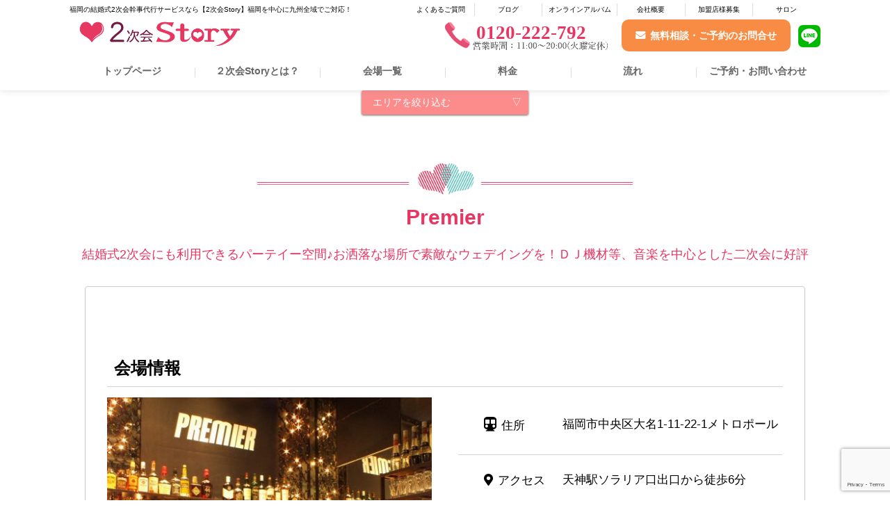

--- FILE ---
content_type: text/html; charset=UTF-8
request_url: https://2jikaistory.com/place/2751/
body_size: 12019
content:
<!DOCTYPE html>
<html lang="ja">
<head>
	<meta charset="utf-8">
	<meta name="viewport" content="width=device-width, initial-scale=1.0 ">
	<script src="//statics.a8.net/a8sales/a8sales.js"></script>
	<meta name='robots' content='index, follow, max-image-preview:large, max-snippet:-1, max-video-preview:-1' />

	<!-- This site is optimized with the Yoast SEO plugin v26.6 - https://yoast.com/wordpress/plugins/seo/ -->
	<title>Premier | 2次会幹事代行なら【2次会Story】</title>
	<meta name="description" content="結婚式2次会にも利用できるパーテイー空間♪お洒落な場所で素敵なウェデイングを！ＤＪ機材等、音楽を中心とした二次会に好評" />
	<link rel="canonical" href="https://2jikaistory.com/place/2751/" />
	<meta property="og:locale" content="ja_JP" />
	<meta property="og:type" content="article" />
	<meta property="og:title" content="Premier | 2次会幹事代行なら【2次会Story】" />
	<meta property="og:description" content="結婚式2次会にも利用できるパーテイー空間♪お洒落な場所で素敵なウェデイングを！ＤＪ機材等、音楽を中心とした二次会に好評" />
	<meta property="og:url" content="https://2jikaistory.com/place/2751/" />
	<meta property="og:site_name" content="2次会幹事代行なら【2次会Story】" />
	<meta property="article:modified_time" content="2020-04-29T07:54:30+00:00" />
	<meta property="og:image" content="https://2jikaistory.com/cms/wp-content/uploads/2020/04/P024809978_480.jpg" />
	<meta property="og:image:width" content="479" />
	<meta property="og:image:height" content="480" />
	<meta property="og:image:type" content="image/jpeg" />
	<meta name="twitter:card" content="summary_large_image" />
	<script type="application/ld+json" class="yoast-schema-graph">{"@context":"https://schema.org","@graph":[{"@type":"WebPage","@id":"https://2jikaistory.com/place/2751/","url":"https://2jikaistory.com/place/2751/","name":"Premier | 2次会幹事代行なら【2次会Story】","isPartOf":{"@id":"https://2jikaistory.com/#website"},"primaryImageOfPage":{"@id":"https://2jikaistory.com/place/2751/#primaryimage"},"image":{"@id":"https://2jikaistory.com/place/2751/#primaryimage"},"thumbnailUrl":"https://2jikaistory.com/wp-content/uploads/2020/04/P024809978_480.jpg","datePublished":"2020-04-17T08:11:31+00:00","dateModified":"2020-04-29T07:54:30+00:00","description":"結婚式2次会にも利用できるパーテイー空間♪お洒落な場所で素敵なウェデイングを！ＤＪ機材等、音楽を中心とした二次会に好評","breadcrumb":{"@id":"https://2jikaistory.com/place/2751/#breadcrumb"},"inLanguage":"ja","potentialAction":[{"@type":"ReadAction","target":["https://2jikaistory.com/place/2751/"]}]},{"@type":"ImageObject","inLanguage":"ja","@id":"https://2jikaistory.com/place/2751/#primaryimage","url":"https://2jikaistory.com/wp-content/uploads/2020/04/P024809978_480.jpg","contentUrl":"https://2jikaistory.com/wp-content/uploads/2020/04/P024809978_480.jpg","width":479,"height":480,"caption":"福岡,二次会,会場"},{"@type":"BreadcrumbList","@id":"https://2jikaistory.com/place/2751/#breadcrumb","itemListElement":[{"@type":"ListItem","position":1,"name":"ホーム","item":"https://2jikaistory.com/"},{"@type":"ListItem","position":2,"name":"会場一覧","item":"https://2jikaistory.com/place/"},{"@type":"ListItem","position":3,"name":"Premier"}]},{"@type":"WebSite","@id":"https://2jikaistory.com/#website","url":"https://2jikaistory.com/","name":"2次会幹事代行なら【2次会Story】","description":"2次会幹事代行なら【2次会Story】","potentialAction":[{"@type":"SearchAction","target":{"@type":"EntryPoint","urlTemplate":"https://2jikaistory.com/?s={search_term_string}"},"query-input":{"@type":"PropertyValueSpecification","valueRequired":true,"valueName":"search_term_string"}}],"inLanguage":"ja"}]}</script>
	<!-- / Yoast SEO plugin. -->


<link rel='dns-prefetch' href='//ajax.googleapis.com' />
<link rel="alternate" type="application/rss+xml" title="2次会幹事代行なら【2次会Story】 &raquo; フィード" href="https://2jikaistory.com/feed/" />
<link rel="alternate" type="application/rss+xml" title="2次会幹事代行なら【2次会Story】 &raquo; コメントフィード" href="https://2jikaistory.com/comments/feed/" />
<link rel="alternate" title="oEmbed (JSON)" type="application/json+oembed" href="https://2jikaistory.com/wp-json/oembed/1.0/embed?url=https%3A%2F%2F2jikaistory.com%2Fplace%2F2751%2F" />
<link rel="alternate" title="oEmbed (XML)" type="text/xml+oembed" href="https://2jikaistory.com/wp-json/oembed/1.0/embed?url=https%3A%2F%2F2jikaistory.com%2Fplace%2F2751%2F&#038;format=xml" />
<style id='wp-img-auto-sizes-contain-inline-css' type='text/css'>
img:is([sizes=auto i],[sizes^="auto," i]){contain-intrinsic-size:3000px 1500px}
/*# sourceURL=wp-img-auto-sizes-contain-inline-css */
</style>
<style id='wp-emoji-styles-inline-css' type='text/css'>

	img.wp-smiley, img.emoji {
		display: inline !important;
		border: none !important;
		box-shadow: none !important;
		height: 1em !important;
		width: 1em !important;
		margin: 0 0.07em !important;
		vertical-align: -0.1em !important;
		background: none !important;
		padding: 0 !important;
	}
/*# sourceURL=wp-emoji-styles-inline-css */
</style>
<style id='wp-block-library-inline-css' type='text/css'>
:root{--wp-block-synced-color:#7a00df;--wp-block-synced-color--rgb:122,0,223;--wp-bound-block-color:var(--wp-block-synced-color);--wp-editor-canvas-background:#ddd;--wp-admin-theme-color:#007cba;--wp-admin-theme-color--rgb:0,124,186;--wp-admin-theme-color-darker-10:#006ba1;--wp-admin-theme-color-darker-10--rgb:0,107,160.5;--wp-admin-theme-color-darker-20:#005a87;--wp-admin-theme-color-darker-20--rgb:0,90,135;--wp-admin-border-width-focus:2px}@media (min-resolution:192dpi){:root{--wp-admin-border-width-focus:1.5px}}.wp-element-button{cursor:pointer}:root .has-very-light-gray-background-color{background-color:#eee}:root .has-very-dark-gray-background-color{background-color:#313131}:root .has-very-light-gray-color{color:#eee}:root .has-very-dark-gray-color{color:#313131}:root .has-vivid-green-cyan-to-vivid-cyan-blue-gradient-background{background:linear-gradient(135deg,#00d084,#0693e3)}:root .has-purple-crush-gradient-background{background:linear-gradient(135deg,#34e2e4,#4721fb 50%,#ab1dfe)}:root .has-hazy-dawn-gradient-background{background:linear-gradient(135deg,#faaca8,#dad0ec)}:root .has-subdued-olive-gradient-background{background:linear-gradient(135deg,#fafae1,#67a671)}:root .has-atomic-cream-gradient-background{background:linear-gradient(135deg,#fdd79a,#004a59)}:root .has-nightshade-gradient-background{background:linear-gradient(135deg,#330968,#31cdcf)}:root .has-midnight-gradient-background{background:linear-gradient(135deg,#020381,#2874fc)}:root{--wp--preset--font-size--normal:16px;--wp--preset--font-size--huge:42px}.has-regular-font-size{font-size:1em}.has-larger-font-size{font-size:2.625em}.has-normal-font-size{font-size:var(--wp--preset--font-size--normal)}.has-huge-font-size{font-size:var(--wp--preset--font-size--huge)}.has-text-align-center{text-align:center}.has-text-align-left{text-align:left}.has-text-align-right{text-align:right}.has-fit-text{white-space:nowrap!important}#end-resizable-editor-section{display:none}.aligncenter{clear:both}.items-justified-left{justify-content:flex-start}.items-justified-center{justify-content:center}.items-justified-right{justify-content:flex-end}.items-justified-space-between{justify-content:space-between}.screen-reader-text{border:0;clip-path:inset(50%);height:1px;margin:-1px;overflow:hidden;padding:0;position:absolute;width:1px;word-wrap:normal!important}.screen-reader-text:focus{background-color:#ddd;clip-path:none;color:#444;display:block;font-size:1em;height:auto;left:5px;line-height:normal;padding:15px 23px 14px;text-decoration:none;top:5px;width:auto;z-index:100000}html :where(.has-border-color){border-style:solid}html :where([style*=border-top-color]){border-top-style:solid}html :where([style*=border-right-color]){border-right-style:solid}html :where([style*=border-bottom-color]){border-bottom-style:solid}html :where([style*=border-left-color]){border-left-style:solid}html :where([style*=border-width]){border-style:solid}html :where([style*=border-top-width]){border-top-style:solid}html :where([style*=border-right-width]){border-right-style:solid}html :where([style*=border-bottom-width]){border-bottom-style:solid}html :where([style*=border-left-width]){border-left-style:solid}html :where(img[class*=wp-image-]){height:auto;max-width:100%}:where(figure){margin:0 0 1em}html :where(.is-position-sticky){--wp-admin--admin-bar--position-offset:var(--wp-admin--admin-bar--height,0px)}@media screen and (max-width:600px){html :where(.is-position-sticky){--wp-admin--admin-bar--position-offset:0px}}

/*# sourceURL=wp-block-library-inline-css */
</style><style id='global-styles-inline-css' type='text/css'>
:root{--wp--preset--aspect-ratio--square: 1;--wp--preset--aspect-ratio--4-3: 4/3;--wp--preset--aspect-ratio--3-4: 3/4;--wp--preset--aspect-ratio--3-2: 3/2;--wp--preset--aspect-ratio--2-3: 2/3;--wp--preset--aspect-ratio--16-9: 16/9;--wp--preset--aspect-ratio--9-16: 9/16;--wp--preset--color--black: #000000;--wp--preset--color--cyan-bluish-gray: #abb8c3;--wp--preset--color--white: #ffffff;--wp--preset--color--pale-pink: #f78da7;--wp--preset--color--vivid-red: #cf2e2e;--wp--preset--color--luminous-vivid-orange: #ff6900;--wp--preset--color--luminous-vivid-amber: #fcb900;--wp--preset--color--light-green-cyan: #7bdcb5;--wp--preset--color--vivid-green-cyan: #00d084;--wp--preset--color--pale-cyan-blue: #8ed1fc;--wp--preset--color--vivid-cyan-blue: #0693e3;--wp--preset--color--vivid-purple: #9b51e0;--wp--preset--gradient--vivid-cyan-blue-to-vivid-purple: linear-gradient(135deg,rgb(6,147,227) 0%,rgb(155,81,224) 100%);--wp--preset--gradient--light-green-cyan-to-vivid-green-cyan: linear-gradient(135deg,rgb(122,220,180) 0%,rgb(0,208,130) 100%);--wp--preset--gradient--luminous-vivid-amber-to-luminous-vivid-orange: linear-gradient(135deg,rgb(252,185,0) 0%,rgb(255,105,0) 100%);--wp--preset--gradient--luminous-vivid-orange-to-vivid-red: linear-gradient(135deg,rgb(255,105,0) 0%,rgb(207,46,46) 100%);--wp--preset--gradient--very-light-gray-to-cyan-bluish-gray: linear-gradient(135deg,rgb(238,238,238) 0%,rgb(169,184,195) 100%);--wp--preset--gradient--cool-to-warm-spectrum: linear-gradient(135deg,rgb(74,234,220) 0%,rgb(151,120,209) 20%,rgb(207,42,186) 40%,rgb(238,44,130) 60%,rgb(251,105,98) 80%,rgb(254,248,76) 100%);--wp--preset--gradient--blush-light-purple: linear-gradient(135deg,rgb(255,206,236) 0%,rgb(152,150,240) 100%);--wp--preset--gradient--blush-bordeaux: linear-gradient(135deg,rgb(254,205,165) 0%,rgb(254,45,45) 50%,rgb(107,0,62) 100%);--wp--preset--gradient--luminous-dusk: linear-gradient(135deg,rgb(255,203,112) 0%,rgb(199,81,192) 50%,rgb(65,88,208) 100%);--wp--preset--gradient--pale-ocean: linear-gradient(135deg,rgb(255,245,203) 0%,rgb(182,227,212) 50%,rgb(51,167,181) 100%);--wp--preset--gradient--electric-grass: linear-gradient(135deg,rgb(202,248,128) 0%,rgb(113,206,126) 100%);--wp--preset--gradient--midnight: linear-gradient(135deg,rgb(2,3,129) 0%,rgb(40,116,252) 100%);--wp--preset--font-size--small: 13px;--wp--preset--font-size--medium: 20px;--wp--preset--font-size--large: 36px;--wp--preset--font-size--x-large: 42px;--wp--preset--spacing--20: 0.44rem;--wp--preset--spacing--30: 0.67rem;--wp--preset--spacing--40: 1rem;--wp--preset--spacing--50: 1.5rem;--wp--preset--spacing--60: 2.25rem;--wp--preset--spacing--70: 3.38rem;--wp--preset--spacing--80: 5.06rem;--wp--preset--shadow--natural: 6px 6px 9px rgba(0, 0, 0, 0.2);--wp--preset--shadow--deep: 12px 12px 50px rgba(0, 0, 0, 0.4);--wp--preset--shadow--sharp: 6px 6px 0px rgba(0, 0, 0, 0.2);--wp--preset--shadow--outlined: 6px 6px 0px -3px rgb(255, 255, 255), 6px 6px rgb(0, 0, 0);--wp--preset--shadow--crisp: 6px 6px 0px rgb(0, 0, 0);}:where(.is-layout-flex){gap: 0.5em;}:where(.is-layout-grid){gap: 0.5em;}body .is-layout-flex{display: flex;}.is-layout-flex{flex-wrap: wrap;align-items: center;}.is-layout-flex > :is(*, div){margin: 0;}body .is-layout-grid{display: grid;}.is-layout-grid > :is(*, div){margin: 0;}:where(.wp-block-columns.is-layout-flex){gap: 2em;}:where(.wp-block-columns.is-layout-grid){gap: 2em;}:where(.wp-block-post-template.is-layout-flex){gap: 1.25em;}:where(.wp-block-post-template.is-layout-grid){gap: 1.25em;}.has-black-color{color: var(--wp--preset--color--black) !important;}.has-cyan-bluish-gray-color{color: var(--wp--preset--color--cyan-bluish-gray) !important;}.has-white-color{color: var(--wp--preset--color--white) !important;}.has-pale-pink-color{color: var(--wp--preset--color--pale-pink) !important;}.has-vivid-red-color{color: var(--wp--preset--color--vivid-red) !important;}.has-luminous-vivid-orange-color{color: var(--wp--preset--color--luminous-vivid-orange) !important;}.has-luminous-vivid-amber-color{color: var(--wp--preset--color--luminous-vivid-amber) !important;}.has-light-green-cyan-color{color: var(--wp--preset--color--light-green-cyan) !important;}.has-vivid-green-cyan-color{color: var(--wp--preset--color--vivid-green-cyan) !important;}.has-pale-cyan-blue-color{color: var(--wp--preset--color--pale-cyan-blue) !important;}.has-vivid-cyan-blue-color{color: var(--wp--preset--color--vivid-cyan-blue) !important;}.has-vivid-purple-color{color: var(--wp--preset--color--vivid-purple) !important;}.has-black-background-color{background-color: var(--wp--preset--color--black) !important;}.has-cyan-bluish-gray-background-color{background-color: var(--wp--preset--color--cyan-bluish-gray) !important;}.has-white-background-color{background-color: var(--wp--preset--color--white) !important;}.has-pale-pink-background-color{background-color: var(--wp--preset--color--pale-pink) !important;}.has-vivid-red-background-color{background-color: var(--wp--preset--color--vivid-red) !important;}.has-luminous-vivid-orange-background-color{background-color: var(--wp--preset--color--luminous-vivid-orange) !important;}.has-luminous-vivid-amber-background-color{background-color: var(--wp--preset--color--luminous-vivid-amber) !important;}.has-light-green-cyan-background-color{background-color: var(--wp--preset--color--light-green-cyan) !important;}.has-vivid-green-cyan-background-color{background-color: var(--wp--preset--color--vivid-green-cyan) !important;}.has-pale-cyan-blue-background-color{background-color: var(--wp--preset--color--pale-cyan-blue) !important;}.has-vivid-cyan-blue-background-color{background-color: var(--wp--preset--color--vivid-cyan-blue) !important;}.has-vivid-purple-background-color{background-color: var(--wp--preset--color--vivid-purple) !important;}.has-black-border-color{border-color: var(--wp--preset--color--black) !important;}.has-cyan-bluish-gray-border-color{border-color: var(--wp--preset--color--cyan-bluish-gray) !important;}.has-white-border-color{border-color: var(--wp--preset--color--white) !important;}.has-pale-pink-border-color{border-color: var(--wp--preset--color--pale-pink) !important;}.has-vivid-red-border-color{border-color: var(--wp--preset--color--vivid-red) !important;}.has-luminous-vivid-orange-border-color{border-color: var(--wp--preset--color--luminous-vivid-orange) !important;}.has-luminous-vivid-amber-border-color{border-color: var(--wp--preset--color--luminous-vivid-amber) !important;}.has-light-green-cyan-border-color{border-color: var(--wp--preset--color--light-green-cyan) !important;}.has-vivid-green-cyan-border-color{border-color: var(--wp--preset--color--vivid-green-cyan) !important;}.has-pale-cyan-blue-border-color{border-color: var(--wp--preset--color--pale-cyan-blue) !important;}.has-vivid-cyan-blue-border-color{border-color: var(--wp--preset--color--vivid-cyan-blue) !important;}.has-vivid-purple-border-color{border-color: var(--wp--preset--color--vivid-purple) !important;}.has-vivid-cyan-blue-to-vivid-purple-gradient-background{background: var(--wp--preset--gradient--vivid-cyan-blue-to-vivid-purple) !important;}.has-light-green-cyan-to-vivid-green-cyan-gradient-background{background: var(--wp--preset--gradient--light-green-cyan-to-vivid-green-cyan) !important;}.has-luminous-vivid-amber-to-luminous-vivid-orange-gradient-background{background: var(--wp--preset--gradient--luminous-vivid-amber-to-luminous-vivid-orange) !important;}.has-luminous-vivid-orange-to-vivid-red-gradient-background{background: var(--wp--preset--gradient--luminous-vivid-orange-to-vivid-red) !important;}.has-very-light-gray-to-cyan-bluish-gray-gradient-background{background: var(--wp--preset--gradient--very-light-gray-to-cyan-bluish-gray) !important;}.has-cool-to-warm-spectrum-gradient-background{background: var(--wp--preset--gradient--cool-to-warm-spectrum) !important;}.has-blush-light-purple-gradient-background{background: var(--wp--preset--gradient--blush-light-purple) !important;}.has-blush-bordeaux-gradient-background{background: var(--wp--preset--gradient--blush-bordeaux) !important;}.has-luminous-dusk-gradient-background{background: var(--wp--preset--gradient--luminous-dusk) !important;}.has-pale-ocean-gradient-background{background: var(--wp--preset--gradient--pale-ocean) !important;}.has-electric-grass-gradient-background{background: var(--wp--preset--gradient--electric-grass) !important;}.has-midnight-gradient-background{background: var(--wp--preset--gradient--midnight) !important;}.has-small-font-size{font-size: var(--wp--preset--font-size--small) !important;}.has-medium-font-size{font-size: var(--wp--preset--font-size--medium) !important;}.has-large-font-size{font-size: var(--wp--preset--font-size--large) !important;}.has-x-large-font-size{font-size: var(--wp--preset--font-size--x-large) !important;}
/*# sourceURL=global-styles-inline-css */
</style>

<style id='classic-theme-styles-inline-css' type='text/css'>
/*! This file is auto-generated */
.wp-block-button__link{color:#fff;background-color:#32373c;border-radius:9999px;box-shadow:none;text-decoration:none;padding:calc(.667em + 2px) calc(1.333em + 2px);font-size:1.125em}.wp-block-file__button{background:#32373c;color:#fff;text-decoration:none}
/*# sourceURL=/wp-includes/css/classic-themes.min.css */
</style>
<link rel='stylesheet' id='contact-form-7-css' href='https://2jikaistory.com/wp-content/plugins/contact-form-7/includes/css/styles.css?ver=6.1.4' type='text/css' media='all' />
<link rel='stylesheet' id='wp-pagenavi-css' href='https://2jikaistory.com/wp-content/plugins/wp-pagenavi/pagenavi-css.css?ver=2.70' type='text/css' media='all' />
<link rel='stylesheet' id='commonstyle-css' href='https://2jikaistory.com/wp-content/themes/2jikai/assets/css/common.css?ver=6.9' type='text/css' media='all' />
<link rel='stylesheet' id='style-css' href='https://2jikaistory.com/wp-content/themes/2jikai/assets/css/style.css?ver=6.9' type='text/css' media='all' />
<link rel='stylesheet' id='font-awesome-css' href='https://2jikaistory.com/wp-content/themes/2jikai/assets/css/all.min.css?ver=6.9' type='text/css' media='all' />
<link rel='stylesheet' id='lightbox-css' href='https://2jikaistory.com/wp-content/themes/2jikai/assets/css/lightbox.min.css?ver=6.9' type='text/css' media='all' />
<link rel='stylesheet' id='placestyle-css' href='https://2jikaistory.com/wp-content/themes/2jikai/place/css/style.css?ver=6.9' type='text/css' media='all' />
<link rel="https://api.w.org/" href="https://2jikaistory.com/wp-json/" /><link rel="EditURI" type="application/rsd+xml" title="RSD" href="https://2jikaistory.com/xmlrpc.php?rsd" />
<meta name="generator" content="WordPress 6.9" />
<link rel='shortlink' href='https://2jikaistory.com/?p=2751' />
<link rel="llms-sitemap" href="https://2jikaistory.com/llms.txt" />
<link rel="shortcut icon" type="image/x-icon" href="https://2jikaistory.com/wp-content/themes/2jikai/assets/img/favicon.ico">
	<!-- Google Tag Manager -->
<script>(function(w,d,s,l,i){w[l]=w[l]||[];w[l].push({'gtm.start':
	new Date().getTime(),event:'gtm.js'});var f=d.getElementsByTagName(s)[0],
	j=d.createElement(s),dl=l!='dataLayer'?'&l='+l:'';j.async=true;j.src=
	'https://www.googletagmanager.com/gtm.js?id='+i+dl;f.parentNode.insertBefore(j,f);
	})(window,document,'script','dataLayer','GTM-PMVM63T');</script>
	<!-- End Google Tag Manager -->
<!-- Googleアナリティクス -->
<script type="text/javascript">

  var _gaq = _gaq || [];
  _gaq.push(['_setAccount', 'UA-25596160-3']);
  _gaq.push(['_trackPageview']);

  (function() {
    var ga = document.createElement('script'); ga.type = 'text/javascript'; ga.async = true;
    ga.src = ('https:' == document.location.protocol ? 'https://ssl' : 'http://www') + '.google-analytics.com/ga.js';
    var s = document.getElementsByTagName('script')[0]; s.parentNode.insertBefore(ga, s);
  })();

</script>
<script>
  (function(i,s,o,g,r,a,m){i['GoogleAnalyticsObject']=r;i[r]=i[r]||function(){
  (i[r].q=i[r].q||[]).push(arguments)},i[r].l=1*new Date();a=s.createElement(o),
  m=s.getElementsByTagName(o)[0];a.async=1;a.src=g;m.parentNode.insertBefore(a,m)
  })(window,document,'script','//www.google-analytics.com/analytics.js','ga');

  ga('create', 'UA-40145418-1', '2jikaistory.com');
  ga('send', 'pageview');

</script>

<!-- Global site tag (gtag.js) - Google Ads: 964242243 -->
<script async src="https://www.googletagmanager.com/gtag/js?id=AW-964242243"></script>
<script>
  window.dataLayer = window.dataLayer || [];
  function gtag(){dataLayer.push(arguments);}
  gtag('js', new Date());

  gtag('config', 'AW-964242243');
</script>


</head>

<body class="wp-singular place-template-default single single-place postid-2751 wp-theme-2jikai">
<!--変更完了-->
<!-- Google Tag Manager (noscript) -->
<noscript><iframe src="https://www.googletagmanager.com/ns.html?id=GTM-PMVM63T"
	height="0" width="0" style="display:none;visibility:hidden"></iframe></noscript>
	<!-- End Google Tag Manager (noscript) -->

	<div id="wrapper">
		<header id="header">

			<!-- #headerSp -->
			<div class="modSpOnly">
				<div class="header-logo-menu">
					<div class="l-header">
						<!-- ドロワーエリア -->
						<div class="l-drawer">
							<input class="l-drawer__checkbox" id="drawerCheckbox" type="checkbox">
							<!-- ドロワーアイコン -->
							<label class="l-drawer__icon" for="drawerCheckbox">
      <span class="l-drawer__icon-parts"></span>
    </label>
						

							<!-- 背景を暗く -->
							<label class="l-drawer__overlay" for="drawerCheckbox"></label>
							<!-- ドロワーメニュー -->
							<nav class="l-drawer__menu">
								<a href="https://2jikaistory.com/"><img src="https://2jikaistory.com/wp-content/themes/2jikai/assets/img/2jikai_logo.png" alt="2次会ストーリーロゴ"></a>
								<ol class="nav-content_box flex-wrap">
									<li><a href="https://2jikaistory.com/contact"><span class="icon-mail">無料相談・ご予約</span></a>
									</li>
									<li><a href="https://line.me/R/ti/p/%40zjy7738u"><i class="fab fa-line fa-2x line-green"></i>LINEで相談</a>
									</li>
									<li><a href="https://2jikaistory.com/salon"><span class="icon-access">サロン検索</span></a>
									</li>
								</ol>
								<ul class="flex-wrap">
									<li><a href="https://2jikaistory.com/about">２次会Storyとは？</a>
									</li>
									<li><a href="https://2jikaistory.com/place">会場一覧</a>
									</li>
									<li><a href="https://2jikaistory.com/price">料金</a>
									</li>
									<li><a href="https://2jikaistory.com/flow">流れ</a>
									</li>
									<li><a href="https://2jikaistory.com/voice">お客様の声</a>
									</li>
									<li><a href="https://2jikaistory.com/movie">ムービー制作</a>
									</li>
									<li><a href="https://2jikaistory.com/staff">スタッフ紹介</a>
									</li>
									<li><a href="https://2jikaistory.com/faq">よくあるご質問</a>
									</li>
									<li><a href="https://2jikaistory.com/blog">ブログ</a>
									</li>
									<li><a href="https://30d.jp/2jikaistory/" target="_blank">オンラインアルバム</a>
									</li>
									<li><a href="https://2jikaistory.com/company">会社概要</a>
									</li>
									<li><a href="https://2jikaistory.com/member">加盟店様募集</a>
									</li>
									<li><a href="https://2jikaistory.com/sitemap">サイトマップ</a>
									</li>
									<li><a href="https://2jikaistory.com/privacy">プライバシーポリシー</a>
									</li>
								</ul>
							</nav>
						</div>
						<!-- /ドロワーメニュー -->
						<div class="SpSide">
							<div class="SpSide_tel"><a href="tel:0120222792"><img src="https://2jikaistory.com/wp-content/themes/2jikai/assets/img/tel.png" alt="電話"></a>
							</div>
							<div class="SpSide_mail"><a href="https://2jikaistory.com/contact">無料相談・ご予約のお問合せ</a>
							</div>
							<div class="SpSide_line"><a href="https://line.me/R/ti/p/%40zjy7738u"><img src="https://2jikaistory.com/wp-content/themes/2jikai/assets/img/line.png" alt="ラインで相談"></a>
							</div>
						</div>
						<div class="logo-erea"><a href="https://2jikaistory.com/"><img src="https://2jikaistory.com/wp-content/themes/2jikai/assets/img/2jikai_logo.png" alt="2次会ストーリーロゴ"><h1>福岡初!福岡最安値級お笑い芸人が司会の二次会代行!!</h1></a>
						</div>
					</div>
				</div>
			</div>
			<!-- /#headerSp -->


			<!-- #headerPc -->
			<div class="modPcOnly">
				<div class="Pc-header-logo-menu">
					<div class="container">
						<div id="h1_area">
							<ul class="flex-wrap">
								<li>
									<h1>福岡の結婚式2次会幹事代行サービスなら【2次会Story】福岡を中心に九州全域でご対応！</h1>
								</li>
								<li><a href="https://2jikaistory.com/faq">よくあるご質問</a>
								</li>
								<li><a href="https://2jikaistory.com/blog">ブログ</a>
								</li>
								<li><a href="https://30d.jp/2jikaistory/" target="_blank">オンラインアルバム</a>
									</li>
								<li><a href="https://2jikaistory.com/company">会社概要</a>
								</li>
								<li><a href="https://2jikaistory.com/member">加盟店様募集</a>
								</li>
								<li><a href="https://2jikaistory.com/salon">サロン</a>
								</li>
							</ul>
						</div>
						<div class="Pccontact flex-wrap">
							<div class="Pccontact_left"><a href="https://2jikaistory.com/"><img src="https://2jikaistory.com/wp-content/themes/2jikai/assets/img/2jikai_logo.png" alt="2次会ストーリーロゴ"></a>
							</div>

							<ul class="Pccontact_right flex-wrap">
								<li class="tel"><a href="tel:0120222792"><span>0120-222-792</span></a>
								</li>
								<li><a href="https://2jikaistory.com/contact"><span class="icon-mail">無料相談・ご予約のお問合せ</span></a>
								</li>
								<li><a href="https://line.me/R/ti/p/%40zjy7738u" target="_blank"><img src="https://2jikaistory.com/wp-content/themes/2jikai/assets/img/line02.png" alt="ラインでお問合せ"></a>
								</li>
							</ul>
						</div>
						<div class="gnavi">
							<div id="gnavi_Inner">
								<ul class="gnavi_Inner-List flex-wrap">
									<li class="menu01"><a href="https://2jikaistory.com/">トップページ</a>
									</li>
									<li class="menu02"><a href="https://2jikaistory.com/about">２次会Storyとは？</a>
									</li>
									<li class="menu03"><a href="https://2jikaistory.com/place">会場一覧</a>
									</li>
									<li class="menu04"><a href="https://2jikaistory.com/price">料金</a>
									</li>
									<li class="menu05"><a href="https://2jikaistory.com/flow">流れ</a>
									</li>
									<li class="menu06"><a href="https://2jikaistory.com/contact">ご予約・お問い合わせ</a>
									</li>
								</ul>
							</div>
						</div>
					</div>
				</div>
			</div>
			<!-- /#headerPc -->

		</header>
		<!-- #contents -->
		<div id="contents">
			<main class="main">

                      <div class="breadcrumb-wrap">
              <div class="breadcrumb">
                              </div>
          </div>
          <div class="list-area">
        <div class="popup_wrap">
          <input id="trigger" type="checkbox">
            <div class="popup_overlay">
                <label for="trigger" class="popup_trigger"></label>
                <div class="popup_content">
                    
                    <div class="list-area-all"><a href="/place">全ての会場を見る</a></div>
                    <dl>
                      <dt>福岡エリア</dt>
                      <dd>                      
                      <a href="/area/fukuoka/tenjin">天神エリア</a>
                      <a href="/area/fukuoka/hakata">博多エリア</a>
                      <a href="/area/fukuoka/nakasu">中洲エリア</a>
                      <a href="/area/fukuoka/kokura">小倉エリア</a>
                      <a href="/area/fukuoka/kurosaki">黒崎エリア</a>
                      <a href="/area/fukuoka/kurume">久留米エリア</a>
                    </dd>
                    </dl>
                    <dl>
                      <dt>長崎エリア</dt>
                      <dd>
                      <a href="/area/nagasaki/nagasakishi">長崎エリア</a>  
                      <a href="/area/nagasaki/sasebo">佐世保エリア</a>
                    </dd>
                  </dl>
                    <dl>
                      <dt>大分エリア</dt>
                      <dd>
                      <a href="/area/oita/oitashi">大分市エリア</a>
                      <a href="/area/oita/beppu">別府エリア</a>
                    </dd>
                    </dl>
                    <dl>
                      <dt>九州その他</dt>
                      <dd>
                      <a href="/area/saga">佐賀エリア</a>
                      <a href="/area/kumamoto">熊本エリア</a>
                      <a href="/area/miyazaki">宮崎エリア</a>
                      <a href="/area/kagoshima">鹿児島エリア</a>
                      <a href="/area/yamaguti">山口エリア</a>
                      <a href="/area/okinawa">沖縄エリア</a>
                    </dd>
                    </dl>
                    <label for="trigger" class="close_btn">× CLOSE</label>
                </div>
            </div>
        </div>
        <label for="trigger" class="open_btn">エリアを絞り込む</label>
      </div>
         <div id="Splace">
           <div class="container">
			<section class="singleplace_top">
            <div class="section_title">
				  								<h2>Premier</h2>
				<p><p>結婚式2次会にも利用できるパーテイー空間♪お洒落な場所で素敵なウェデイングを！ＤＪ機材等、音楽を中心とした二次会に好評</p>
</p>
				 							 </div>
			</section>
            <div class="Splace_cnt">
				<section class="Splace_box">
                <h3 class="Splace_title">会場情報</h3>
                <ul class="flex-wrap">
                  <li><img src="https://2jikaistory.com/wp-content/uploads/2020/04/P024809978_480.jpg" alt="" width="586" height="388"></li>
                  <li>
                    <table class="Splace_box_tb">
                      <tr>
                        <th class="Splace_box_icn01"><span class="icon_subway">住所</span></th>
                        <td>福岡市中央区大名1-11-22-1メトロポール</td>
                      </tr>
                      <tr>
                        <th class="Splace_box_icn02"><span class="icon-access">アクセス</span></th>
                        <td>天神駅ソラリア口出口から徒歩6分</td>
                      </tr>
                      <tr>
                        <th class="Splace_box_icn03"><span class="icon_clip">備考</span></th>
                        <td>天神駅ソラリア口出口から徒歩6分とアクセス抜群</td>
                      </tr>
                      <tr>
                        <th class="Splace_box_icn04"><span class="icon_service">収容人数</span></th>
                        <td>30～40人</td>
                      </tr>
						<tr>
                        <th class="Splace_box_icn05"><span class="icon_clock">営業時間</span></th>
                        <td>19:00~late
</td>
                      </tr>
                      <tr>
                        <th class="Splace_box_icn06"><span class="icon_cog">設備</span></th>
                        <td>ＤＪ機材
</td>
                      </tr>
                    </table>
                  </li>
                </ul>
			</section>
  
             <section class="Splace_access">
                <h3 class="Splace_title">アクセスマップ</h3>
                <div class="Splace_access_map">
                  <!--カスタムフィールド「所在地」'location'から Googlemap埋め込み-->
                                    <iframe src="https://maps.google.co.jp/maps?&q=福岡市中央区大名1-11-22-1メトロポール&output=embed" width="100%" height="400" frameborder="0" style="border:0" allowfullscreen></iframe>
                                  </div>
             </section>
				
              <section class="Splace_gallery">
                <h3 class="Splace_title">ギャラリー</h3>
                <ul class="Splace_gallery_box flex-wrap">
                                  <li>
                     <p>
                      <img src="https://2jikaistory.com/wp-content/uploads/2020/04/P024809986_480.jpg">
                    </p>
                  </li>
                                      <li>
                     <p>
                      <img src="https://2jikaistory.com/wp-content/uploads/2020/04/P024809989_480.jpg">
                    </p>
                  </li>
                                      <li>
                     <p>
                      <img src="https://2jikaistory.com/wp-content/uploads/2020/04/P024809978_480.jpg">
                    </p>
                  </li>
                                    </ul>
             </section>
			</div>

			   <p class="more_btn">
                <a href="https://2jikaistory.com/contact">お問合せはこちら</a>
              </p>
			   
                 <section>
					 <ul class="Splace_nav flex-wrap">
                 <li class="Splace_nav_prev">
                 	« 前の会場を見る 
	<a href="https://2jikaistory.com/place/2749/">
		<img width="480" height="479" src="https://2jikaistory.com/wp-content/uploads/2020/04/P026229940_480.jpg" class="attachment-post-thumbnail size-post-thumbnail wp-post-image" alt="福岡,二次会,会場" decoding="async" loading="lazy" />		ガーブ リーブス	</a>
</li>

                <li class="Splace_nav_next">
	 次の会場を見る »
	<a href="https://2jikaistory.com/place/2752/">
		<img width="479" height="480" src="https://2jikaistory.com/wp-content/uploads/2020/04/P019614900_480.jpg" class="attachment-post-thumbnail size-post-thumbnail wp-post-image" alt="福岡,二次会,会場" decoding="async" loading="lazy" />		タンザナイト	</a>
</li>
                </ul>
			   </section> 
			 </div>
            </div>
</div>

 <section class="Contact_Area">
					<div class="container">
						<div class="border_box">
							<div class="Contact_Area_box">
								<h2>二次会幹事代行についての<br>お問い合わせは</h2>
								<p class="Contact_Area_tel"><a href="tel:0120222792">0120-22-2792</a>
								</p>
								<p>11:00~20:00（火曜定休）</p>
								<p class="Contact_Area_mail"><a href="https://2jikaistory.com/contact"><span class="icon-mail">メールでのお問い合わせ・ご予約はこちら</span></a>
								</p>
							</div>
						</div>
					</div>
				</section>
         

</main>
			<!-- /#main -->
			<footer class="footer">
				<div class="footer_Inner">
					<div class="container">
						<p><a href="https://2jikaistory.com/"><img src="https://2jikaistory.com/wp-content/themes/2jikai/assets/img/2jikai_logo.png" width="200" height="57" /></a></p>
						<ol class="flex-wrap">
						<li class="footer_Inner-Logo">
							<p class="footer_Inner-Logo_tel"><a href="tel:0120222792"><span class="icon-tel">お電話でのお問合せ</span></a>
							</p>
							<p class="footer_Inner-Logo_mail"><a href="https://2jikaistory.com/contact"><span class="icon-mail">無料相談・ご予約</span></a>
							</p>
						</li>

						<li class="footer_Inner-Sitemap">
							<ul class="flex-wrap">
								<li class="fltL"><a href="https://2jikaistory.com/">トップページ</a>
								</li>
								<li class="fltL"><a href="https://2jikaistory.com/about">２次会Storyとは？</a>
								</li>
								<li class="fltL"><a href="https://2jikaistory.com/place">会場一覧</a>
								</li>
								<li class="fltL"><a href="https://2jikaistory.com/price">料金</a>
								</li>
								<li class="fltL"><a href="https://2jikaistory.com/flow">流れ</a>
								</li>
								<li class="fltL"><a href="https://2jikaistory.com/voice">お客様の声</a>
								</li>
								<li class="fltL"><a href="https://2jikaistory.com/movie">ムービー制作</a>
								</li>
								<li class="fltL"><a href="https://2jikaistory.com/staff">スタッフ紹介</a>
								</li>
								<li class="fltL"><a href="https://2jikaistory.com/faq">よくあるご質問</a>
								</li>
								<li><a href="https://2jikaistory.com/blog">ブログ</a>
								</li>
								<li class="fltL"><a href="https://30d.jp/2jikaistory/" target="_blank">オンラインアルバム</a>
								</li>
								<li class="fltL"><a href="https://2jikaistory.com/salon">サロン</a>
								</li>
							</ul>
							<div class="clear"></div>
						</li>
</ol>
					</div>
				</div>
				<!-- /#footerInner -->
				<div class="footerCopyright">
					<div class="container">
						<p>福岡初！福岡最安値級、あのお笑い芸人が司会!!</p>
						
						<ul class="flex-wrap">
							<li><a href="https://2jikaistory.com/member">＞ 加盟店様募集</a>
							</li>
							<li><a href="https://2jikaistory.com/sitemap">＞ サイトマップ</a>
							</li>
							<li><a href="https://2jikaistory.com/privacy">＞ プライバシーポリシー</a>
							</li>
							<li><a href="https://2jikaistory.com/company">＞ 会社概要</a>
							</li>
						</ul>
						<div>Copyright &copy; 2020 2次会Story. All Rights Reserved.</div>
						<div class="clear"></div>
					</div>
				</div>
			</footer>
			<!-- /#footer -->
			<script type="speculationrules">
{"prefetch":[{"source":"document","where":{"and":[{"href_matches":"/*"},{"not":{"href_matches":["/wp-*.php","/wp-admin/*","/wp-content/uploads/*","/wp-content/*","/wp-content/plugins/*","/wp-content/themes/2jikai/*","/*\\?(.+)"]}},{"not":{"selector_matches":"a[rel~=\"nofollow\"]"}},{"not":{"selector_matches":".no-prefetch, .no-prefetch a"}}]},"eagerness":"conservative"}]}
</script>
<script type="text/javascript" src="https://2jikaistory.com/wp-includes/js/dist/hooks.min.js?ver=dd5603f07f9220ed27f1" id="wp-hooks-js"></script>
<script type="text/javascript" src="https://2jikaistory.com/wp-includes/js/dist/i18n.min.js?ver=c26c3dc7bed366793375" id="wp-i18n-js"></script>
<script type="text/javascript" id="wp-i18n-js-after">
/* <![CDATA[ */
wp.i18n.setLocaleData( { 'text direction\u0004ltr': [ 'ltr' ] } );
//# sourceURL=wp-i18n-js-after
/* ]]> */
</script>
<script type="text/javascript" src="https://2jikaistory.com/wp-content/plugins/contact-form-7/includes/swv/js/index.js?ver=6.1.4" id="swv-js"></script>
<script type="text/javascript" id="contact-form-7-js-translations">
/* <![CDATA[ */
( function( domain, translations ) {
	var localeData = translations.locale_data[ domain ] || translations.locale_data.messages;
	localeData[""].domain = domain;
	wp.i18n.setLocaleData( localeData, domain );
} )( "contact-form-7", {"translation-revision-date":"2025-11-30 08:12:23+0000","generator":"GlotPress\/4.0.3","domain":"messages","locale_data":{"messages":{"":{"domain":"messages","plural-forms":"nplurals=1; plural=0;","lang":"ja_JP"},"This contact form is placed in the wrong place.":["\u3053\u306e\u30b3\u30f3\u30bf\u30af\u30c8\u30d5\u30a9\u30fc\u30e0\u306f\u9593\u9055\u3063\u305f\u4f4d\u7f6e\u306b\u7f6e\u304b\u308c\u3066\u3044\u307e\u3059\u3002"],"Error:":["\u30a8\u30e9\u30fc:"]}},"comment":{"reference":"includes\/js\/index.js"}} );
//# sourceURL=contact-form-7-js-translations
/* ]]> */
</script>
<script type="text/javascript" id="contact-form-7-js-before">
/* <![CDATA[ */
var wpcf7 = {
    "api": {
        "root": "https:\/\/2jikaistory.com\/wp-json\/",
        "namespace": "contact-form-7\/v1"
    }
};
//# sourceURL=contact-form-7-js-before
/* ]]> */
</script>
<script type="text/javascript" src="https://2jikaistory.com/wp-content/plugins/contact-form-7/includes/js/index.js?ver=6.1.4" id="contact-form-7-js"></script>
<script type="text/javascript" src="https://www.google.com/recaptcha/api.js?render=6LfEpK0cAAAAAI20KWrQU1vdAfHI9cyy7a2HmXVs&amp;ver=3.0" id="google-recaptcha-js"></script>
<script type="text/javascript" src="https://2jikaistory.com/wp-includes/js/dist/vendor/wp-polyfill.min.js?ver=3.15.0" id="wp-polyfill-js"></script>
<script type="text/javascript" id="wpcf7-recaptcha-js-before">
/* <![CDATA[ */
var wpcf7_recaptcha = {
    "sitekey": "6LfEpK0cAAAAAI20KWrQU1vdAfHI9cyy7a2HmXVs",
    "actions": {
        "homepage": "homepage",
        "contactform": "contactform"
    }
};
//# sourceURL=wpcf7-recaptcha-js-before
/* ]]> */
</script>
<script type="text/javascript" src="https://2jikaistory.com/wp-content/plugins/contact-form-7/modules/recaptcha/index.js?ver=6.1.4" id="wpcf7-recaptcha-js"></script>
<script type="text/javascript" src="//ajax.googleapis.com/ajax/libs/jquery/1.10.2/jquery.min.js?ver=1.10.2" id="jquery-js"></script>
<script type="text/javascript" src="https://2jikaistory.com/wp-content/themes/2jikai/js/lightbox.min.js?ver=6.9" id="lightboxjs-js"></script>
<script type="text/javascript" src="https://2jikaistory.com/wp-content/themes/2jikai/js/scripts.js?ver=1.0" id="scripts-js"></script>
<script id="wp-emoji-settings" type="application/json">
{"baseUrl":"https://s.w.org/images/core/emoji/17.0.2/72x72/","ext":".png","svgUrl":"https://s.w.org/images/core/emoji/17.0.2/svg/","svgExt":".svg","source":{"concatemoji":"https://2jikaistory.com/wp-includes/js/wp-emoji-release.min.js?ver=6.9"}}
</script>
<script type="module">
/* <![CDATA[ */
/*! This file is auto-generated */
const a=JSON.parse(document.getElementById("wp-emoji-settings").textContent),o=(window._wpemojiSettings=a,"wpEmojiSettingsSupports"),s=["flag","emoji"];function i(e){try{var t={supportTests:e,timestamp:(new Date).valueOf()};sessionStorage.setItem(o,JSON.stringify(t))}catch(e){}}function c(e,t,n){e.clearRect(0,0,e.canvas.width,e.canvas.height),e.fillText(t,0,0);t=new Uint32Array(e.getImageData(0,0,e.canvas.width,e.canvas.height).data);e.clearRect(0,0,e.canvas.width,e.canvas.height),e.fillText(n,0,0);const a=new Uint32Array(e.getImageData(0,0,e.canvas.width,e.canvas.height).data);return t.every((e,t)=>e===a[t])}function p(e,t){e.clearRect(0,0,e.canvas.width,e.canvas.height),e.fillText(t,0,0);var n=e.getImageData(16,16,1,1);for(let e=0;e<n.data.length;e++)if(0!==n.data[e])return!1;return!0}function u(e,t,n,a){switch(t){case"flag":return n(e,"\ud83c\udff3\ufe0f\u200d\u26a7\ufe0f","\ud83c\udff3\ufe0f\u200b\u26a7\ufe0f")?!1:!n(e,"\ud83c\udde8\ud83c\uddf6","\ud83c\udde8\u200b\ud83c\uddf6")&&!n(e,"\ud83c\udff4\udb40\udc67\udb40\udc62\udb40\udc65\udb40\udc6e\udb40\udc67\udb40\udc7f","\ud83c\udff4\u200b\udb40\udc67\u200b\udb40\udc62\u200b\udb40\udc65\u200b\udb40\udc6e\u200b\udb40\udc67\u200b\udb40\udc7f");case"emoji":return!a(e,"\ud83e\u1fac8")}return!1}function f(e,t,n,a){let r;const o=(r="undefined"!=typeof WorkerGlobalScope&&self instanceof WorkerGlobalScope?new OffscreenCanvas(300,150):document.createElement("canvas")).getContext("2d",{willReadFrequently:!0}),s=(o.textBaseline="top",o.font="600 32px Arial",{});return e.forEach(e=>{s[e]=t(o,e,n,a)}),s}function r(e){var t=document.createElement("script");t.src=e,t.defer=!0,document.head.appendChild(t)}a.supports={everything:!0,everythingExceptFlag:!0},new Promise(t=>{let n=function(){try{var e=JSON.parse(sessionStorage.getItem(o));if("object"==typeof e&&"number"==typeof e.timestamp&&(new Date).valueOf()<e.timestamp+604800&&"object"==typeof e.supportTests)return e.supportTests}catch(e){}return null}();if(!n){if("undefined"!=typeof Worker&&"undefined"!=typeof OffscreenCanvas&&"undefined"!=typeof URL&&URL.createObjectURL&&"undefined"!=typeof Blob)try{var e="postMessage("+f.toString()+"("+[JSON.stringify(s),u.toString(),c.toString(),p.toString()].join(",")+"));",a=new Blob([e],{type:"text/javascript"});const r=new Worker(URL.createObjectURL(a),{name:"wpTestEmojiSupports"});return void(r.onmessage=e=>{i(n=e.data),r.terminate(),t(n)})}catch(e){}i(n=f(s,u,c,p))}t(n)}).then(e=>{for(const n in e)a.supports[n]=e[n],a.supports.everything=a.supports.everything&&a.supports[n],"flag"!==n&&(a.supports.everythingExceptFlag=a.supports.everythingExceptFlag&&a.supports[n]);var t;a.supports.everythingExceptFlag=a.supports.everythingExceptFlag&&!a.supports.flag,a.supports.everything||((t=a.source||{}).concatemoji?r(t.concatemoji):t.wpemoji&&t.twemoji&&(r(t.twemoji),r(t.wpemoji)))});
//# sourceURL=https://2jikaistory.com/wp-includes/js/wp-emoji-loader.min.js
/* ]]> */
</script>
		</div>
	</div>
	<!-- /? -->
	<script>
document.addEventListener( 'wpcf7mailsent', function( event ) {
    location = 'https://2jikaistory.com/thankspage/';
}, false );
</script>
</body>
</html>

--- FILE ---
content_type: text/html; charset=utf-8
request_url: https://www.google.com/recaptcha/api2/anchor?ar=1&k=6LfEpK0cAAAAAI20KWrQU1vdAfHI9cyy7a2HmXVs&co=aHR0cHM6Ly8yamlrYWlzdG9yeS5jb206NDQz&hl=en&v=PoyoqOPhxBO7pBk68S4YbpHZ&size=invisible&anchor-ms=20000&execute-ms=30000&cb=j5wbrvjd7mgt
body_size: 48822
content:
<!DOCTYPE HTML><html dir="ltr" lang="en"><head><meta http-equiv="Content-Type" content="text/html; charset=UTF-8">
<meta http-equiv="X-UA-Compatible" content="IE=edge">
<title>reCAPTCHA</title>
<style type="text/css">
/* cyrillic-ext */
@font-face {
  font-family: 'Roboto';
  font-style: normal;
  font-weight: 400;
  font-stretch: 100%;
  src: url(//fonts.gstatic.com/s/roboto/v48/KFO7CnqEu92Fr1ME7kSn66aGLdTylUAMa3GUBHMdazTgWw.woff2) format('woff2');
  unicode-range: U+0460-052F, U+1C80-1C8A, U+20B4, U+2DE0-2DFF, U+A640-A69F, U+FE2E-FE2F;
}
/* cyrillic */
@font-face {
  font-family: 'Roboto';
  font-style: normal;
  font-weight: 400;
  font-stretch: 100%;
  src: url(//fonts.gstatic.com/s/roboto/v48/KFO7CnqEu92Fr1ME7kSn66aGLdTylUAMa3iUBHMdazTgWw.woff2) format('woff2');
  unicode-range: U+0301, U+0400-045F, U+0490-0491, U+04B0-04B1, U+2116;
}
/* greek-ext */
@font-face {
  font-family: 'Roboto';
  font-style: normal;
  font-weight: 400;
  font-stretch: 100%;
  src: url(//fonts.gstatic.com/s/roboto/v48/KFO7CnqEu92Fr1ME7kSn66aGLdTylUAMa3CUBHMdazTgWw.woff2) format('woff2');
  unicode-range: U+1F00-1FFF;
}
/* greek */
@font-face {
  font-family: 'Roboto';
  font-style: normal;
  font-weight: 400;
  font-stretch: 100%;
  src: url(//fonts.gstatic.com/s/roboto/v48/KFO7CnqEu92Fr1ME7kSn66aGLdTylUAMa3-UBHMdazTgWw.woff2) format('woff2');
  unicode-range: U+0370-0377, U+037A-037F, U+0384-038A, U+038C, U+038E-03A1, U+03A3-03FF;
}
/* math */
@font-face {
  font-family: 'Roboto';
  font-style: normal;
  font-weight: 400;
  font-stretch: 100%;
  src: url(//fonts.gstatic.com/s/roboto/v48/KFO7CnqEu92Fr1ME7kSn66aGLdTylUAMawCUBHMdazTgWw.woff2) format('woff2');
  unicode-range: U+0302-0303, U+0305, U+0307-0308, U+0310, U+0312, U+0315, U+031A, U+0326-0327, U+032C, U+032F-0330, U+0332-0333, U+0338, U+033A, U+0346, U+034D, U+0391-03A1, U+03A3-03A9, U+03B1-03C9, U+03D1, U+03D5-03D6, U+03F0-03F1, U+03F4-03F5, U+2016-2017, U+2034-2038, U+203C, U+2040, U+2043, U+2047, U+2050, U+2057, U+205F, U+2070-2071, U+2074-208E, U+2090-209C, U+20D0-20DC, U+20E1, U+20E5-20EF, U+2100-2112, U+2114-2115, U+2117-2121, U+2123-214F, U+2190, U+2192, U+2194-21AE, U+21B0-21E5, U+21F1-21F2, U+21F4-2211, U+2213-2214, U+2216-22FF, U+2308-230B, U+2310, U+2319, U+231C-2321, U+2336-237A, U+237C, U+2395, U+239B-23B7, U+23D0, U+23DC-23E1, U+2474-2475, U+25AF, U+25B3, U+25B7, U+25BD, U+25C1, U+25CA, U+25CC, U+25FB, U+266D-266F, U+27C0-27FF, U+2900-2AFF, U+2B0E-2B11, U+2B30-2B4C, U+2BFE, U+3030, U+FF5B, U+FF5D, U+1D400-1D7FF, U+1EE00-1EEFF;
}
/* symbols */
@font-face {
  font-family: 'Roboto';
  font-style: normal;
  font-weight: 400;
  font-stretch: 100%;
  src: url(//fonts.gstatic.com/s/roboto/v48/KFO7CnqEu92Fr1ME7kSn66aGLdTylUAMaxKUBHMdazTgWw.woff2) format('woff2');
  unicode-range: U+0001-000C, U+000E-001F, U+007F-009F, U+20DD-20E0, U+20E2-20E4, U+2150-218F, U+2190, U+2192, U+2194-2199, U+21AF, U+21E6-21F0, U+21F3, U+2218-2219, U+2299, U+22C4-22C6, U+2300-243F, U+2440-244A, U+2460-24FF, U+25A0-27BF, U+2800-28FF, U+2921-2922, U+2981, U+29BF, U+29EB, U+2B00-2BFF, U+4DC0-4DFF, U+FFF9-FFFB, U+10140-1018E, U+10190-1019C, U+101A0, U+101D0-101FD, U+102E0-102FB, U+10E60-10E7E, U+1D2C0-1D2D3, U+1D2E0-1D37F, U+1F000-1F0FF, U+1F100-1F1AD, U+1F1E6-1F1FF, U+1F30D-1F30F, U+1F315, U+1F31C, U+1F31E, U+1F320-1F32C, U+1F336, U+1F378, U+1F37D, U+1F382, U+1F393-1F39F, U+1F3A7-1F3A8, U+1F3AC-1F3AF, U+1F3C2, U+1F3C4-1F3C6, U+1F3CA-1F3CE, U+1F3D4-1F3E0, U+1F3ED, U+1F3F1-1F3F3, U+1F3F5-1F3F7, U+1F408, U+1F415, U+1F41F, U+1F426, U+1F43F, U+1F441-1F442, U+1F444, U+1F446-1F449, U+1F44C-1F44E, U+1F453, U+1F46A, U+1F47D, U+1F4A3, U+1F4B0, U+1F4B3, U+1F4B9, U+1F4BB, U+1F4BF, U+1F4C8-1F4CB, U+1F4D6, U+1F4DA, U+1F4DF, U+1F4E3-1F4E6, U+1F4EA-1F4ED, U+1F4F7, U+1F4F9-1F4FB, U+1F4FD-1F4FE, U+1F503, U+1F507-1F50B, U+1F50D, U+1F512-1F513, U+1F53E-1F54A, U+1F54F-1F5FA, U+1F610, U+1F650-1F67F, U+1F687, U+1F68D, U+1F691, U+1F694, U+1F698, U+1F6AD, U+1F6B2, U+1F6B9-1F6BA, U+1F6BC, U+1F6C6-1F6CF, U+1F6D3-1F6D7, U+1F6E0-1F6EA, U+1F6F0-1F6F3, U+1F6F7-1F6FC, U+1F700-1F7FF, U+1F800-1F80B, U+1F810-1F847, U+1F850-1F859, U+1F860-1F887, U+1F890-1F8AD, U+1F8B0-1F8BB, U+1F8C0-1F8C1, U+1F900-1F90B, U+1F93B, U+1F946, U+1F984, U+1F996, U+1F9E9, U+1FA00-1FA6F, U+1FA70-1FA7C, U+1FA80-1FA89, U+1FA8F-1FAC6, U+1FACE-1FADC, U+1FADF-1FAE9, U+1FAF0-1FAF8, U+1FB00-1FBFF;
}
/* vietnamese */
@font-face {
  font-family: 'Roboto';
  font-style: normal;
  font-weight: 400;
  font-stretch: 100%;
  src: url(//fonts.gstatic.com/s/roboto/v48/KFO7CnqEu92Fr1ME7kSn66aGLdTylUAMa3OUBHMdazTgWw.woff2) format('woff2');
  unicode-range: U+0102-0103, U+0110-0111, U+0128-0129, U+0168-0169, U+01A0-01A1, U+01AF-01B0, U+0300-0301, U+0303-0304, U+0308-0309, U+0323, U+0329, U+1EA0-1EF9, U+20AB;
}
/* latin-ext */
@font-face {
  font-family: 'Roboto';
  font-style: normal;
  font-weight: 400;
  font-stretch: 100%;
  src: url(//fonts.gstatic.com/s/roboto/v48/KFO7CnqEu92Fr1ME7kSn66aGLdTylUAMa3KUBHMdazTgWw.woff2) format('woff2');
  unicode-range: U+0100-02BA, U+02BD-02C5, U+02C7-02CC, U+02CE-02D7, U+02DD-02FF, U+0304, U+0308, U+0329, U+1D00-1DBF, U+1E00-1E9F, U+1EF2-1EFF, U+2020, U+20A0-20AB, U+20AD-20C0, U+2113, U+2C60-2C7F, U+A720-A7FF;
}
/* latin */
@font-face {
  font-family: 'Roboto';
  font-style: normal;
  font-weight: 400;
  font-stretch: 100%;
  src: url(//fonts.gstatic.com/s/roboto/v48/KFO7CnqEu92Fr1ME7kSn66aGLdTylUAMa3yUBHMdazQ.woff2) format('woff2');
  unicode-range: U+0000-00FF, U+0131, U+0152-0153, U+02BB-02BC, U+02C6, U+02DA, U+02DC, U+0304, U+0308, U+0329, U+2000-206F, U+20AC, U+2122, U+2191, U+2193, U+2212, U+2215, U+FEFF, U+FFFD;
}
/* cyrillic-ext */
@font-face {
  font-family: 'Roboto';
  font-style: normal;
  font-weight: 500;
  font-stretch: 100%;
  src: url(//fonts.gstatic.com/s/roboto/v48/KFO7CnqEu92Fr1ME7kSn66aGLdTylUAMa3GUBHMdazTgWw.woff2) format('woff2');
  unicode-range: U+0460-052F, U+1C80-1C8A, U+20B4, U+2DE0-2DFF, U+A640-A69F, U+FE2E-FE2F;
}
/* cyrillic */
@font-face {
  font-family: 'Roboto';
  font-style: normal;
  font-weight: 500;
  font-stretch: 100%;
  src: url(//fonts.gstatic.com/s/roboto/v48/KFO7CnqEu92Fr1ME7kSn66aGLdTylUAMa3iUBHMdazTgWw.woff2) format('woff2');
  unicode-range: U+0301, U+0400-045F, U+0490-0491, U+04B0-04B1, U+2116;
}
/* greek-ext */
@font-face {
  font-family: 'Roboto';
  font-style: normal;
  font-weight: 500;
  font-stretch: 100%;
  src: url(//fonts.gstatic.com/s/roboto/v48/KFO7CnqEu92Fr1ME7kSn66aGLdTylUAMa3CUBHMdazTgWw.woff2) format('woff2');
  unicode-range: U+1F00-1FFF;
}
/* greek */
@font-face {
  font-family: 'Roboto';
  font-style: normal;
  font-weight: 500;
  font-stretch: 100%;
  src: url(//fonts.gstatic.com/s/roboto/v48/KFO7CnqEu92Fr1ME7kSn66aGLdTylUAMa3-UBHMdazTgWw.woff2) format('woff2');
  unicode-range: U+0370-0377, U+037A-037F, U+0384-038A, U+038C, U+038E-03A1, U+03A3-03FF;
}
/* math */
@font-face {
  font-family: 'Roboto';
  font-style: normal;
  font-weight: 500;
  font-stretch: 100%;
  src: url(//fonts.gstatic.com/s/roboto/v48/KFO7CnqEu92Fr1ME7kSn66aGLdTylUAMawCUBHMdazTgWw.woff2) format('woff2');
  unicode-range: U+0302-0303, U+0305, U+0307-0308, U+0310, U+0312, U+0315, U+031A, U+0326-0327, U+032C, U+032F-0330, U+0332-0333, U+0338, U+033A, U+0346, U+034D, U+0391-03A1, U+03A3-03A9, U+03B1-03C9, U+03D1, U+03D5-03D6, U+03F0-03F1, U+03F4-03F5, U+2016-2017, U+2034-2038, U+203C, U+2040, U+2043, U+2047, U+2050, U+2057, U+205F, U+2070-2071, U+2074-208E, U+2090-209C, U+20D0-20DC, U+20E1, U+20E5-20EF, U+2100-2112, U+2114-2115, U+2117-2121, U+2123-214F, U+2190, U+2192, U+2194-21AE, U+21B0-21E5, U+21F1-21F2, U+21F4-2211, U+2213-2214, U+2216-22FF, U+2308-230B, U+2310, U+2319, U+231C-2321, U+2336-237A, U+237C, U+2395, U+239B-23B7, U+23D0, U+23DC-23E1, U+2474-2475, U+25AF, U+25B3, U+25B7, U+25BD, U+25C1, U+25CA, U+25CC, U+25FB, U+266D-266F, U+27C0-27FF, U+2900-2AFF, U+2B0E-2B11, U+2B30-2B4C, U+2BFE, U+3030, U+FF5B, U+FF5D, U+1D400-1D7FF, U+1EE00-1EEFF;
}
/* symbols */
@font-face {
  font-family: 'Roboto';
  font-style: normal;
  font-weight: 500;
  font-stretch: 100%;
  src: url(//fonts.gstatic.com/s/roboto/v48/KFO7CnqEu92Fr1ME7kSn66aGLdTylUAMaxKUBHMdazTgWw.woff2) format('woff2');
  unicode-range: U+0001-000C, U+000E-001F, U+007F-009F, U+20DD-20E0, U+20E2-20E4, U+2150-218F, U+2190, U+2192, U+2194-2199, U+21AF, U+21E6-21F0, U+21F3, U+2218-2219, U+2299, U+22C4-22C6, U+2300-243F, U+2440-244A, U+2460-24FF, U+25A0-27BF, U+2800-28FF, U+2921-2922, U+2981, U+29BF, U+29EB, U+2B00-2BFF, U+4DC0-4DFF, U+FFF9-FFFB, U+10140-1018E, U+10190-1019C, U+101A0, U+101D0-101FD, U+102E0-102FB, U+10E60-10E7E, U+1D2C0-1D2D3, U+1D2E0-1D37F, U+1F000-1F0FF, U+1F100-1F1AD, U+1F1E6-1F1FF, U+1F30D-1F30F, U+1F315, U+1F31C, U+1F31E, U+1F320-1F32C, U+1F336, U+1F378, U+1F37D, U+1F382, U+1F393-1F39F, U+1F3A7-1F3A8, U+1F3AC-1F3AF, U+1F3C2, U+1F3C4-1F3C6, U+1F3CA-1F3CE, U+1F3D4-1F3E0, U+1F3ED, U+1F3F1-1F3F3, U+1F3F5-1F3F7, U+1F408, U+1F415, U+1F41F, U+1F426, U+1F43F, U+1F441-1F442, U+1F444, U+1F446-1F449, U+1F44C-1F44E, U+1F453, U+1F46A, U+1F47D, U+1F4A3, U+1F4B0, U+1F4B3, U+1F4B9, U+1F4BB, U+1F4BF, U+1F4C8-1F4CB, U+1F4D6, U+1F4DA, U+1F4DF, U+1F4E3-1F4E6, U+1F4EA-1F4ED, U+1F4F7, U+1F4F9-1F4FB, U+1F4FD-1F4FE, U+1F503, U+1F507-1F50B, U+1F50D, U+1F512-1F513, U+1F53E-1F54A, U+1F54F-1F5FA, U+1F610, U+1F650-1F67F, U+1F687, U+1F68D, U+1F691, U+1F694, U+1F698, U+1F6AD, U+1F6B2, U+1F6B9-1F6BA, U+1F6BC, U+1F6C6-1F6CF, U+1F6D3-1F6D7, U+1F6E0-1F6EA, U+1F6F0-1F6F3, U+1F6F7-1F6FC, U+1F700-1F7FF, U+1F800-1F80B, U+1F810-1F847, U+1F850-1F859, U+1F860-1F887, U+1F890-1F8AD, U+1F8B0-1F8BB, U+1F8C0-1F8C1, U+1F900-1F90B, U+1F93B, U+1F946, U+1F984, U+1F996, U+1F9E9, U+1FA00-1FA6F, U+1FA70-1FA7C, U+1FA80-1FA89, U+1FA8F-1FAC6, U+1FACE-1FADC, U+1FADF-1FAE9, U+1FAF0-1FAF8, U+1FB00-1FBFF;
}
/* vietnamese */
@font-face {
  font-family: 'Roboto';
  font-style: normal;
  font-weight: 500;
  font-stretch: 100%;
  src: url(//fonts.gstatic.com/s/roboto/v48/KFO7CnqEu92Fr1ME7kSn66aGLdTylUAMa3OUBHMdazTgWw.woff2) format('woff2');
  unicode-range: U+0102-0103, U+0110-0111, U+0128-0129, U+0168-0169, U+01A0-01A1, U+01AF-01B0, U+0300-0301, U+0303-0304, U+0308-0309, U+0323, U+0329, U+1EA0-1EF9, U+20AB;
}
/* latin-ext */
@font-face {
  font-family: 'Roboto';
  font-style: normal;
  font-weight: 500;
  font-stretch: 100%;
  src: url(//fonts.gstatic.com/s/roboto/v48/KFO7CnqEu92Fr1ME7kSn66aGLdTylUAMa3KUBHMdazTgWw.woff2) format('woff2');
  unicode-range: U+0100-02BA, U+02BD-02C5, U+02C7-02CC, U+02CE-02D7, U+02DD-02FF, U+0304, U+0308, U+0329, U+1D00-1DBF, U+1E00-1E9F, U+1EF2-1EFF, U+2020, U+20A0-20AB, U+20AD-20C0, U+2113, U+2C60-2C7F, U+A720-A7FF;
}
/* latin */
@font-face {
  font-family: 'Roboto';
  font-style: normal;
  font-weight: 500;
  font-stretch: 100%;
  src: url(//fonts.gstatic.com/s/roboto/v48/KFO7CnqEu92Fr1ME7kSn66aGLdTylUAMa3yUBHMdazQ.woff2) format('woff2');
  unicode-range: U+0000-00FF, U+0131, U+0152-0153, U+02BB-02BC, U+02C6, U+02DA, U+02DC, U+0304, U+0308, U+0329, U+2000-206F, U+20AC, U+2122, U+2191, U+2193, U+2212, U+2215, U+FEFF, U+FFFD;
}
/* cyrillic-ext */
@font-face {
  font-family: 'Roboto';
  font-style: normal;
  font-weight: 900;
  font-stretch: 100%;
  src: url(//fonts.gstatic.com/s/roboto/v48/KFO7CnqEu92Fr1ME7kSn66aGLdTylUAMa3GUBHMdazTgWw.woff2) format('woff2');
  unicode-range: U+0460-052F, U+1C80-1C8A, U+20B4, U+2DE0-2DFF, U+A640-A69F, U+FE2E-FE2F;
}
/* cyrillic */
@font-face {
  font-family: 'Roboto';
  font-style: normal;
  font-weight: 900;
  font-stretch: 100%;
  src: url(//fonts.gstatic.com/s/roboto/v48/KFO7CnqEu92Fr1ME7kSn66aGLdTylUAMa3iUBHMdazTgWw.woff2) format('woff2');
  unicode-range: U+0301, U+0400-045F, U+0490-0491, U+04B0-04B1, U+2116;
}
/* greek-ext */
@font-face {
  font-family: 'Roboto';
  font-style: normal;
  font-weight: 900;
  font-stretch: 100%;
  src: url(//fonts.gstatic.com/s/roboto/v48/KFO7CnqEu92Fr1ME7kSn66aGLdTylUAMa3CUBHMdazTgWw.woff2) format('woff2');
  unicode-range: U+1F00-1FFF;
}
/* greek */
@font-face {
  font-family: 'Roboto';
  font-style: normal;
  font-weight: 900;
  font-stretch: 100%;
  src: url(//fonts.gstatic.com/s/roboto/v48/KFO7CnqEu92Fr1ME7kSn66aGLdTylUAMa3-UBHMdazTgWw.woff2) format('woff2');
  unicode-range: U+0370-0377, U+037A-037F, U+0384-038A, U+038C, U+038E-03A1, U+03A3-03FF;
}
/* math */
@font-face {
  font-family: 'Roboto';
  font-style: normal;
  font-weight: 900;
  font-stretch: 100%;
  src: url(//fonts.gstatic.com/s/roboto/v48/KFO7CnqEu92Fr1ME7kSn66aGLdTylUAMawCUBHMdazTgWw.woff2) format('woff2');
  unicode-range: U+0302-0303, U+0305, U+0307-0308, U+0310, U+0312, U+0315, U+031A, U+0326-0327, U+032C, U+032F-0330, U+0332-0333, U+0338, U+033A, U+0346, U+034D, U+0391-03A1, U+03A3-03A9, U+03B1-03C9, U+03D1, U+03D5-03D6, U+03F0-03F1, U+03F4-03F5, U+2016-2017, U+2034-2038, U+203C, U+2040, U+2043, U+2047, U+2050, U+2057, U+205F, U+2070-2071, U+2074-208E, U+2090-209C, U+20D0-20DC, U+20E1, U+20E5-20EF, U+2100-2112, U+2114-2115, U+2117-2121, U+2123-214F, U+2190, U+2192, U+2194-21AE, U+21B0-21E5, U+21F1-21F2, U+21F4-2211, U+2213-2214, U+2216-22FF, U+2308-230B, U+2310, U+2319, U+231C-2321, U+2336-237A, U+237C, U+2395, U+239B-23B7, U+23D0, U+23DC-23E1, U+2474-2475, U+25AF, U+25B3, U+25B7, U+25BD, U+25C1, U+25CA, U+25CC, U+25FB, U+266D-266F, U+27C0-27FF, U+2900-2AFF, U+2B0E-2B11, U+2B30-2B4C, U+2BFE, U+3030, U+FF5B, U+FF5D, U+1D400-1D7FF, U+1EE00-1EEFF;
}
/* symbols */
@font-face {
  font-family: 'Roboto';
  font-style: normal;
  font-weight: 900;
  font-stretch: 100%;
  src: url(//fonts.gstatic.com/s/roboto/v48/KFO7CnqEu92Fr1ME7kSn66aGLdTylUAMaxKUBHMdazTgWw.woff2) format('woff2');
  unicode-range: U+0001-000C, U+000E-001F, U+007F-009F, U+20DD-20E0, U+20E2-20E4, U+2150-218F, U+2190, U+2192, U+2194-2199, U+21AF, U+21E6-21F0, U+21F3, U+2218-2219, U+2299, U+22C4-22C6, U+2300-243F, U+2440-244A, U+2460-24FF, U+25A0-27BF, U+2800-28FF, U+2921-2922, U+2981, U+29BF, U+29EB, U+2B00-2BFF, U+4DC0-4DFF, U+FFF9-FFFB, U+10140-1018E, U+10190-1019C, U+101A0, U+101D0-101FD, U+102E0-102FB, U+10E60-10E7E, U+1D2C0-1D2D3, U+1D2E0-1D37F, U+1F000-1F0FF, U+1F100-1F1AD, U+1F1E6-1F1FF, U+1F30D-1F30F, U+1F315, U+1F31C, U+1F31E, U+1F320-1F32C, U+1F336, U+1F378, U+1F37D, U+1F382, U+1F393-1F39F, U+1F3A7-1F3A8, U+1F3AC-1F3AF, U+1F3C2, U+1F3C4-1F3C6, U+1F3CA-1F3CE, U+1F3D4-1F3E0, U+1F3ED, U+1F3F1-1F3F3, U+1F3F5-1F3F7, U+1F408, U+1F415, U+1F41F, U+1F426, U+1F43F, U+1F441-1F442, U+1F444, U+1F446-1F449, U+1F44C-1F44E, U+1F453, U+1F46A, U+1F47D, U+1F4A3, U+1F4B0, U+1F4B3, U+1F4B9, U+1F4BB, U+1F4BF, U+1F4C8-1F4CB, U+1F4D6, U+1F4DA, U+1F4DF, U+1F4E3-1F4E6, U+1F4EA-1F4ED, U+1F4F7, U+1F4F9-1F4FB, U+1F4FD-1F4FE, U+1F503, U+1F507-1F50B, U+1F50D, U+1F512-1F513, U+1F53E-1F54A, U+1F54F-1F5FA, U+1F610, U+1F650-1F67F, U+1F687, U+1F68D, U+1F691, U+1F694, U+1F698, U+1F6AD, U+1F6B2, U+1F6B9-1F6BA, U+1F6BC, U+1F6C6-1F6CF, U+1F6D3-1F6D7, U+1F6E0-1F6EA, U+1F6F0-1F6F3, U+1F6F7-1F6FC, U+1F700-1F7FF, U+1F800-1F80B, U+1F810-1F847, U+1F850-1F859, U+1F860-1F887, U+1F890-1F8AD, U+1F8B0-1F8BB, U+1F8C0-1F8C1, U+1F900-1F90B, U+1F93B, U+1F946, U+1F984, U+1F996, U+1F9E9, U+1FA00-1FA6F, U+1FA70-1FA7C, U+1FA80-1FA89, U+1FA8F-1FAC6, U+1FACE-1FADC, U+1FADF-1FAE9, U+1FAF0-1FAF8, U+1FB00-1FBFF;
}
/* vietnamese */
@font-face {
  font-family: 'Roboto';
  font-style: normal;
  font-weight: 900;
  font-stretch: 100%;
  src: url(//fonts.gstatic.com/s/roboto/v48/KFO7CnqEu92Fr1ME7kSn66aGLdTylUAMa3OUBHMdazTgWw.woff2) format('woff2');
  unicode-range: U+0102-0103, U+0110-0111, U+0128-0129, U+0168-0169, U+01A0-01A1, U+01AF-01B0, U+0300-0301, U+0303-0304, U+0308-0309, U+0323, U+0329, U+1EA0-1EF9, U+20AB;
}
/* latin-ext */
@font-face {
  font-family: 'Roboto';
  font-style: normal;
  font-weight: 900;
  font-stretch: 100%;
  src: url(//fonts.gstatic.com/s/roboto/v48/KFO7CnqEu92Fr1ME7kSn66aGLdTylUAMa3KUBHMdazTgWw.woff2) format('woff2');
  unicode-range: U+0100-02BA, U+02BD-02C5, U+02C7-02CC, U+02CE-02D7, U+02DD-02FF, U+0304, U+0308, U+0329, U+1D00-1DBF, U+1E00-1E9F, U+1EF2-1EFF, U+2020, U+20A0-20AB, U+20AD-20C0, U+2113, U+2C60-2C7F, U+A720-A7FF;
}
/* latin */
@font-face {
  font-family: 'Roboto';
  font-style: normal;
  font-weight: 900;
  font-stretch: 100%;
  src: url(//fonts.gstatic.com/s/roboto/v48/KFO7CnqEu92Fr1ME7kSn66aGLdTylUAMa3yUBHMdazQ.woff2) format('woff2');
  unicode-range: U+0000-00FF, U+0131, U+0152-0153, U+02BB-02BC, U+02C6, U+02DA, U+02DC, U+0304, U+0308, U+0329, U+2000-206F, U+20AC, U+2122, U+2191, U+2193, U+2212, U+2215, U+FEFF, U+FFFD;
}

</style>
<link rel="stylesheet" type="text/css" href="https://www.gstatic.com/recaptcha/releases/PoyoqOPhxBO7pBk68S4YbpHZ/styles__ltr.css">
<script nonce="YA5eQY9JzN4yYM3YbCfOgw" type="text/javascript">window['__recaptcha_api'] = 'https://www.google.com/recaptcha/api2/';</script>
<script type="text/javascript" src="https://www.gstatic.com/recaptcha/releases/PoyoqOPhxBO7pBk68S4YbpHZ/recaptcha__en.js" nonce="YA5eQY9JzN4yYM3YbCfOgw">
      
    </script></head>
<body><div id="rc-anchor-alert" class="rc-anchor-alert"></div>
<input type="hidden" id="recaptcha-token" value="[base64]">
<script type="text/javascript" nonce="YA5eQY9JzN4yYM3YbCfOgw">
      recaptcha.anchor.Main.init("[\x22ainput\x22,[\x22bgdata\x22,\x22\x22,\[base64]/[base64]/[base64]/bmV3IHJbeF0oY1swXSk6RT09Mj9uZXcgclt4XShjWzBdLGNbMV0pOkU9PTM/bmV3IHJbeF0oY1swXSxjWzFdLGNbMl0pOkU9PTQ/[base64]/[base64]/[base64]/[base64]/[base64]/[base64]/[base64]/[base64]\x22,\[base64]\\u003d\x22,\x22GsKQw7hTw4nCu8OAwq0dJcOzwqFYLcK4wqrDn8KSw7bCphZRwoDCphQGG8KJDMK/WcKqw4Fowqwvw6B/VFfCmsOsE33CvcK4MF1rw7zDkjwPeDTCiMOqw7QdwromOxR/T8OwwqjDmFrDgMOcZsKrWMKGC8O0SG7CrMOjw7XDqSIHw4bDv8KJwqTDpyxTwrzCi8K/[base64]/[base64]/CqsO6SBvClFHCqkMFwqvDtsKVPsKHZsKvw59RwpvDuMOzwq8rw7/Cs8KPw4DCtSLDsXJuUsO/[base64]/Ci2PDksOPFVFNwq/CtUMYEsKjacOwwqjCtMOvw4vDpnfCssKUZX4yw6bDvknCqkbDpGjDu8KCwok1woTCkcOTwr1ZaCZTCsOZTlcHwr/CkRF5WDFhSMONc8Ouwp/DtjwtwpHDkjh6w6rDk8OdwptVwpLCjHTCi33CpsK3QcKsK8OPw7obwqxrwqXCsMO5e1BIZyPChcKKw45Cw53ClxItw7FYGsKGwrDDvMKIAMK1wpjDt8K/w4Mpw4ZqNGhhwpEVBDXCl1zDusO9CF3CgWLDsxNkD8OtwqDDs1oPwoHCncK+P19Lw7nDsMOOSMKhMyHDrCnCjB4EwplNbA7Cq8O1w4QbfE7DpSbDlMOwO3rDrcKgBhRaEcK7EA54wrnDkMOKX2s5w7JvQB8Ew7k+IAzDgsKDwoIMJcOLw6vCj8OEACrCjsO8w6PDny/DrMO3w6QBw48eBkrCjMK7GsO8QzrCkMKRD2zCtMOtwoR5ajIow6QBBVd5VcK8w7hUwqzCiMOtw4RcUjvCq00hwrJ9w7wzw6Vcw4gGw4/Cj8OYw7kwVcKkLy7DusKnwq5Wwo/DqmPDgcOxw6AGOUIIw7vDrcKDw6t9Wxt4w4/Co0HCpcO9bsKMw4/[base64]/DiBjCiGwmwqrCsWldO8Ocw6wLwqLCmA7Cl8KEf8KgwpbCk8OpGsKEwqBVPSTDr8OnFyhxGgk5FBVBdmzDpMO3bUMZw49qwpswEypPwrHDusOpZ2otSMKWG2hpUxcnRcKzUMOmAMKSGsKXwrsfw6JuwrsMwrxjw7JQaQEyHyZ/wrgOZQ/[base64]/[base64]/wpBrXFRRw4vDsMOHw4rCmC8hwqpPdj4wwoV+w6zCpjJ8wpRhA8KPwrvCq8Okw64xw59ZDsOuwozDgcKNEMOTwqLDgVPDqgDCpcOEwrnDujsZGTVvwoXDuw7DqcKnLS/Cgjdlw4DDkz7CgBQQw6d3wpDDsMOvwrBWwqDClh/DssKqwqsUBykawpMWBMK6w57Cp3/DrmXCmTrCsMOIw4RXwqLDtsKCwpnCqBFjQMOPwqvDscKHwrkyFWvDv8OCwq4RcsKCw6nCqsOyw4/DlcKEw4jDgQzDucKDwqR3w4pKw7giIcO8f8Kvwq9vAcKXw6zCjcOFw5Q5ZjUOV17DnlrCvGbDrEfCvEQidcKmVsOXM8KYawVFw7U5AgXCowDCscO2Y8KIw5jCoEJMwpFyDsO2McKjwrVjecKCZ8KYOzxrw4NwRwp+XMOuw6PDiTXClxFcwqnCgsKybMKZwofDhg/[base64]/DqXliwpEOw7PDl8K4w63DhsOJDsOWwpQiacKmXMKew6TCsDMPJTzCrGPDkmDDq8K/[base64]/w4fCicOmwqsrwqrClcOjwp1Yw6bDn3PDqsORwrLCsDsfTsKuwqXClkJrwp8hUMO6wqQpWcKYUBtvw65FYsO3LksPwqUbwrtIwqlXMCdDJEXCusODU1/[base64]/KMO6w608SGU7wqXCgMK6LMOReDE1wqlRW8KywqhAYiVcw4PCm8Okw7oKEjvCvsOqQsO/wqLCmsKSw6PDgT7CpsK+ISTDsWPCv2/DgzV/KcK0woLDuTPCuUoKQQLCrQE3w5PDgsKNL0cJw45XwokGwp3DocOQw6w6wrIzw7DDksKOC8OJdcK0FMKZwrzDs8KJwrgjdMOyQEIowprCm8KMbAZOA3E4f3BNwqfCghckQ1g6QD/CgzDDgVDCs3Mqw7XDuAwOw4nClATCncOHw6E5dxM7F8KAPlvDk8KvwpEVRjDCoHoIw67DjsKvccO0OW7Dvz4Sw7U+wqA/CsOBKcONw6vCvsOgwrdePwx0cQfDjDTCpQ/Dq8O+w70BScK5wqDDm0EoeVXDnVjDmsK2w5LDvXY3w4nClsOGHMOTMmMIw7vClW8rwpZsUMOswq/[base64]/CnQvCvCsFw67DpijClFUCWlfCq21/wrXDs8OFw4TDiCgnw5rDrMKSw5HCujshIMKjwqNpwqJsMcKeDAfCq8KqEsKZCVDCsMKMwoFMwqFdIMODwoPCqQYmwo/DrcKWcn/ClUcOw7dWwrbDm8OhwoZrwqHCqnZXw7Ymwp5OdWrCicK+E8KoEMKtBcKNWsOrAk1bNwtyVijDucOiw7rDrk1Mwq89w5bDqMO9L8KMwq/Co3IZwqxSUTnDrSDDhhoXw5whaRTDszAYwpFWw7dOJcOZanJ4wrEoasOYKkYBw5Bbw6vCjGI2w6N1wrhfw6/Dux9qFShSM8KHYMKuF8OpWGgOXcOCwq/CjcOnwpwcS8K6FsK/[base64]/[base64]/CkcODfxnDhwFzwrUgw5HCt8OLc8ORHsKSw54Jw5hCMcKRwozCn8KcdA3CimrDixFyworChCJ2TMKgVSZfYG5swrbDpsKzP2d6Yj3CksK4woBrw5zDnMObU8OXG8Kkw6vCjwdcBFnDqwMbwq43w6/DocOrWhZ+wpPDgHp/[base64]/[base64]/w5ciw4nDncOdwokNFcOMJ8OBT8OIGFItDz3ClMOIBcKCw6XDmMKNw4DCqHkUwo3CtkIROn3ClXLDvHLDqsOfRjbCkcKVDVAbwqTClsOowoIyVMKSw4BzwpgawolrHz5uMMKfwqoOw5/Ct0XDqsOJGijCm27DtsOCwoYWQVhTGTzCkcOLXcK3bcK4f8OSw7o+w6bCsMOIIcKNw4F8P8KKA0rDuxF/wo7Ci8KHw5kDw5DCjsKMwpk7JsKzTcKbA8KZK8OgGzfDjQxfwqIcwq7DlnBdwpPDrsKswrDDiT03fsOAw6cZV1cBw61Aw7x+KcKpQsKXw7HDmhkqXMK8U2PDmDhOwrBFXU/DpsKKwpIfw7PCisKmBF45w7Jgdj1bwoBaI8Oiw4UwVMOLwojCqFoywrjDrcOnw5EAZU1NYMOEExNkwp0qFsKiw5TDrMKQw4ZOwpnDumxgwqZ1wpVNSB8HMMORG0DDonDCucOIw54qw5hsw459TXR/[base64]/[base64]/DpA0EwrNvW1kmwpx1HE3CmV9sw6pRCXBtw57CqHwIw6tnV8KcKD/CvHHDgsOjwqDDtMOcKcKrwo1lwprCpsKWwrVgJMOywqfCpcKYGMK+WDzDkcOKMjjDmFVRbMKmwrHCoMOvS8KlQMKawp/Co0DCuxTDtEfCmgPCmMOpbDcOw6tvw6zDusK0OnLDvSLCviQxw4TCv8KqMcK/[base64]/Dl8KYw6xXasOLR1PCnsO1GzRvEyMWwoonwoBfQRvDgcONQFbDjMKsBXQIwpFlIcOOw4TCqHvCtFHCrHDDtMK1wobCpsOFcsK1ZljDnG9nw65LdMOdw6Nvw60UOMOZCQHDkMKCYsKcwqDDksKhQR8HC8K8worDm2Vwwq/Co13CncOUFsOMEwHDpkbDvj7CgMOiMXDDjg0uwoJXBV5IA8Obw7xAA8KIwqLCpmnCjy7DqsKBw5zDkA1fw63Cvhx3P8OywrLDiBfDniVTw6bDjFktwp/DgsKgScO9McO2w7/Ct3ZBWxLDrFNZwrFJfgTCsxBUwovCp8KkREs5woQBwp56wqEzwqs/c8OJBcOzw7BywqtUHDTDmkx9EMOnwonCmAh+wqA/wqDDlMKuI8KmDsO0B0QHwpk/w5PCssOtfMKAL2puP8OBHyLCvk7DtmbCtcKXSsOGw48JEMOUw43ChRoFw7HCisOBa8Okwr7CnQrDlnxIwq4Bw7IswqVpwpkww6ZWasKYUsOHw5XCvMO6LMKFBjvCgi8RXsOxwo3Cr8Oiw7JGTMOdAcOuwoPDisOic2F8wojCs0TDtcODDMOHworDt0/[base64]/QDwYEG02w4HDr2DDjWFVwp7CrcO4ZAMsEzPDlsOKMw4jMcKTahnDtsKeFS4XwqVPwpHCjMOZQGXCmDDDqcKyw7vChsK/HzXCgxHDgX/CnMOlMBjDi18tIwvCuB45w6XDn8K6cT3DoCYmw6PCg8Kow7bClcO/RE1AdCsMBMKNwptWI8OpIWIiw481w6/DlgLCmsKJw6dYZGxew55yw4pGw6fDihjCqsOhwrw/[base64]/[base64]/CssKHecOuw7stOMKBTSRNNMK4w6hAwqXDmkDDkMO/woDCksKjw7pAwpvChk7CrcKhO8O1wpfChcKSwpvDsTDCqnA6QGnCjHYxw5YtwqLClSPCisOiw5zCvSJcF8K7w6TClsKPRMOfw7opw7vCpMOcwq7DicOUwrXDg8OxNAEuajwCwq5CEMOnMsK6VRUYeBRXwpjDscOPwrc5wp7CqDIBwrkQwr/DugvCuQ9+wqnDvwrCjMKASylDWzzCuMK/WMOjwrM3VMKjwq/CsxXCtMKoHcOtNDHCiCsjwpPCtgvDjiQIQcKgwqzDrwfDpsOvY8KiS20EdcKww6IPIgzCnijCgVt0asOEOcOMwq/DjBrDs8O5bjXDgDjComxlYMKrwqDDhFrCjT3Com/Du0fDuVvCswZMASjCgsKiG8OWwoPChcO7SiEfwovDi8OLwqwRVxYWK8K+wpxgCcKhw7t3w7bDtsKpGVgGwrvCvj4hw5fDglNpwqMIwpd/MmrDr8Otw4LCrMKHeXPCoFfClcKOIsOawqxOd0zDiXrDjUYfMcORw7VeUMKMKSbCoETDvDtHw6gXLTjDosKUwpg/wo3DsEXDp0dwOABkBMOmWCpZw7NkL8Orw79swoVPWRQpwpwvw4XDhcKZHsO5w7XCtA3DhF08aHTDgcKNcx5pw5vCvTnCp8KTwrgXSxfDpMO0KW3CncOQNFYNWMKZcMO6w65mY3zCsMO8w7zDmTnCoMOTQsKfbcK9VMOmZW0BCsKWw67Dnw8qwqUwIFfDrzbDvy/CnsOYJCY+w7/DrMOswrHCqsOmwpQ0wpAPw5onw5B3wqM+wqHDvcKJw6NGw4Z+KU3CksKmwpk6wrNAw6doZsOxC8KTw43CuMOtw6MfAkrDpsOaw7/CukHDv8Oaw7jDkcO4w4QkW8O2FsKzU8OUB8K2wpoyYMKMSARBw4HDuTE2wpdYw47CiAfDpsOrAMOfMjHCt8Odw4LDoVRTwpgkaTslw6lFb8OlAsKdw4RkG114wrkeZF3CvxU/Z8KCaU0VcMKTwpHCnCZSP8K7EMKfFMOiBTjDsE7DqMOawpnDmMKvwqHDosOnUsKBwqEmf8Kmw7F/wpzCiD8Twplpw7HDuxrDrTw0KMOLF8KUWilywpRaQMKfDsOBThxTJljDvw/DplvCgjbDl8K4NsOQwovCuBxnwrQgQcKQBArCpsOtw4FeZ3V0w7wXw45/[base64]/[base64]/GUp4JDPDpcOKwr8HGcKGw43CpMOow4HDgTM6X3/CvMKjwrjDk3A8worDvMOHwqcvwoPDkMKzwqXCi8KYWyo8wpLCsFvDgHwXwonCpcOEwqcfLMK9w4lyL8Kiwq0fPMKrwrXCqMOoXMO9BsOqw6vCgl3CpcK/w7MwI8O/cMK3WMOKw4fCsMOVFMOvaAPCvjo5w45Mw73DocOYZcOABcOLFMO/PVQqcCPCtijChcK0IRoew7F/w7vCkxBkHy7DrT5QKMKYKcOZw7/CucKSw5fCrFfCrSvDtXlIw6vCkDPClsOOwovDvD/DlcK0w4QEw4dXwr5fw5AXajzCmD3Cpkolw5DDmDhYHcKfw6QQwpF3VsK8w6PClsORFsKzwrjDvj7Cpz3CkAbCh8KzExcLwotUZ1Muwr/[base64]/[base64]/DvsOgw508w4rCmsKKw5PDpX/DrRIzGxgDAMOZwr9+aMOYw4bCrcKIYsKEJcKmwq5+w5vDjljCo8K6dnUMJwnDqMOyDsOGwq/DnsKHag/ChAjDsVtcw6/Ci8O1w4QWwr7CnU3Cr3LDmBZASH8UHsKRS8O6T8Opw74uwossADHDn08ew5Z3N3vDocOewptHasOzwrgGRWtXwptzw7oqSMOwQQvDhUkQU8OQIigqaMKIwpo5w7fDpsKNdgDDmzrDnzLCpcOnMVjCocOwwrjCo2bDhMOIw4PDuVFXwp/DmsOkYURSw6cJwrgxGwDCpUQPP8OBwohPwqLDuUxWwoNAXMOyT8Ksw6TCt8K0wpbCglgcwoRqwqPCssOUwp3DlmHDhsOFM8KqwrjCqQFMJFQREQ3CkMKdwod2w5tZwq4hF8OeCcKAwrPDizrCvT0Jw7x1FD/Dp8KQwrJZd118OMKFwo1JcsOlVkNBw6caw4dZNiXDgMOpw4DCrsOCGRJYw6LDrcOfwpTDhybClm3DonfClMOlw7V3w6oSw5TDuTDCoDwQwr8ycwPDmMKoYifDsMKzKkPCv8OTc8KQfDrDi8KDw7LCqGw/K8Oaw4jCqjs3w5RbwpzClQQaw4c2Fix8csKjwrFfw5t+w5lrDR1/[base64]/DssO7NG7CjlrDgSB9wrIyPMOPwr7DmcK4Q8OFw5LCrcKdw7QRSijDiMKlwp7CuMOOUljDpl9WwpPDkC0uw7fCpXLCnn9of2JRdcO8GGFPdE/[base64]/S3RswpXDgMOJwr9Zw5lDw4PDrTgXRMKjFcO/[base64]/Dp0fDh8OOVsKsw6Y1XHvChsO+HMOpw7V9w5JawrY8KMKMfXNUw4ttwq8oIMKlw6bDrUkdVMOcbwR+w4TDgMOqwpgBw6YXw74RwrjDt8OxC8OmT8Omwogpw7rDk0LCvsKCMlgqE8OnDcOiDVlcWz7CmsKAdsO/w4EFZcK2wp1MwqNkwqw2bcKnwqTCmsOPw7ULGsKZP8OrRTDDpcK/wqPDoMKbwrPChFpGIMKTw7jCsFsbw6fDjcO2XMOLw4jCmsOrSFBFw7TCgj0pwoTCj8KsdlkRX8Oxbj/DoMO4wrnDgxpWHMOOD3TDn8KDbkMAfcOjQU9Pw6LDo0clw5ZLCE7DlsK6woTDlsOvw5/CqMOMXMOVw6PCtsKrCMO7wq/DtcKMwpXDlV0MJcKdw5PDp8Otw55/[base64]/CnsKkDALDj2lPwp8/[base64]/XMKNw6NvKXnCtVXDhsKbwoRgwo7Dp3LCscOMw6ANJFoZwr1Yw63Cp8OmAcK/w5HDm8Ohwqwqw6LDn8KHwpk4dMO+wpwjwpDCkgtULUMyw4jDjV4Jw5DCkMK0MsO6w41CKMOVL8Orwppfw6HDsMOEwoTClhbCkD3DvXbDvQ/[base64]/CqkRjXcOJwpogw7URw6bCrMOWwo3CncORasKaWRBiw6xkZcOVwqPCtjrCuMKswpjCrMK2DgXDnQHCqsK0TMKUHwgAC2JKw4vCmcOpwqA3wpNpwqtBw4hHfwFXIjQyw6zCuzZKYsOqw73CrcOjaHjDssKOdhUiw6ZGccOcwobDo8Kjw5JxKz5OwqRjJsK/MxfDksK/wrAWw4nDnsOFHMK/NMODZMOSJsKXw4bDvcOdworDkirCrMOnX8OSwqQGDWvCuSLCh8Ogwq7CjcKDw5LDj0zChcOzwq0HR8K+JcK3eGE3w51bw4MXRFwvBMO3Rj7DsxHCoMKqFRTCqWzCiFoDTsOVwpXCmsKEw5dJwrwew5hSWsOrSsKYZcO9w5JuUsOGw4QWPxvCu8KAYcKIw6/[base64]/w6dOA8K2JDtYDwTCqcKkeABTLVdwwrcjwr7CjRHCp0ZqwoY/NcO3ZMOkwo5PV8OvC2cbwqXCg8KtbcOewr7DpXhRJcKjw4TCv8OaVADDucOyYMO+w6fDr8K2PsOpCsOvwoPDnV1aw5FawpXDpWRbfsKxTCRMw7zCrjHCicODfMObb8OKw73CvsKMYMKHwqfDmMOpwrVBWkMUwp/CvsKqw7FGTsOzbMKlwrV8fMOxwpUOw6TCn8OMecOQw6jDjMKtDTrDrjfDuMKSw4DCvsKqZ39kMsKSdsOrwqwCwqwyCGUYKTM2wpTCo03CpsKFbFLDkF3CtBBtTlXCpygXB8OBUsOHQD7Cvw7DssO/w7klwr0PJAnCuMK9w5ESA2PDuCnDtnZiGsOaw7PDoD5Aw5TChsOIH345w4LCvMOkaQnConVUw45fbcKHaMK2w6TDo3fDssKHwqXCo8Kawpx8d8ONwpfCrQQ1w4LCkMOefC7ChSYeNhnCuFzDncODw7NqDzjDpW/DqcObwrcbwo7Cj2fDqzoPwrvCiyHDn8OqMFtiMm7Cnn3Dv8OGwqTDqcKddXfDr1nCncOlD8OGw6vCgxJuw7ESNsKkRCVQTcOKw7ggwrHDj0NARsKDHQh4w4/Dt8K+wqfCqsKrwoXCjcK0w7EiHsKEw5AvwprDtcOUOmsvw4/DpsK8wqXCvcK0fMKKw6kUI1B5w58OwqdVEDJ+w6U/PMKiwr4QLDnDpw9QYFTCo8KJw6LDrsOtwp9BEGfCkgDCqxvDvMO5LTPCsA/[base64]/d8KbdsKAwqfClsOHKDTCrF4xwqzDjsOswp7CtcO2fRHDqX7DmcOrwow/UVjCusO4w6vDnsKpAsOUwoYnHEbDvF9pNEjDosOgOkHDuQPCj1lRwr9CcgHCmmw2w7LDsgEKwpDCvsKhwofDlxTDtMOSw49mw4DCicOww6JswpFKwozDl0zCucOIMU0NccKEDj4cI8OQwpLCtMOwwo7CpMKgw7rDmcKndz/CpMOOwoXDh8KtNHc9woJwbAhBZsO3OcODW8KFwrBKw7dDHwoCw6/Cm0lbwqJ9w7fCvjwwwrnCucOhwoXCiC5ZcAhgUCDCl8OAKiofwpxgcMOYwptJfcOhFMKwwrPDkCDDv8OWw4XCqw10woDDvDHCkcKhbMKFw6HCkR9/wp8+BcOew4oXM0/CvxZ3T8Obw4jDrsO0w4PDtSdWwqtmLhbDpw7Cv2nDmMOMezgzw7rCjsO5w6HDvMKowpPCpMODOjjDvsKlw57DskQrwrrCrnzDksKzeMKXwqfCl8KlejTCrFjCqcK6BsKAwqPCpX1dw7/Cv8Knw71eKcKyNR3Cn8K7aWVVw47DiiVIW8Ogw5tffMKWw4FNwos1w4gewrwFKsKhw43CrsK6wpjDucO8BG3DrU7Dk2rCgztowq7CpQcEYcKsw7l1bcKCPyI+DhAcCsOgwqbDn8Kgwr7Cm8KpSMO9O18jO8KGbSgKwo3DqMKPwp/CtsKkwq8iw6hHdcOHwqXDqFrDrWclw68Iw6ZPwrnCv3UrJ3FGwqhww6/CrcKnS0kHVsO/w58QFHEdwol/w54SI1khwpjChkvDr0Q+FMKPdTvCn8OXEHBWHknDr8OUwo/CtSQqSMKgw5jDuCVND1PDjTDDp0k7wo9ZJMK8w5fCpcKXWjoEw4TDty7DlBxjwpkuw5LCskYTYAUswrvCnsKwMsKdNiTCkXbCj8K/[base64]/Cl2lHw491NWnCqQ7Cp8O5M8KYHBo8aMKhdsOxNG7DiRHCvMKrThXDr8OmwpDCgSADAcOkNsOew4gjJMKLw5/[base64]/wqLCoMKlw4zDncK8w6EQwpbDijoswqVmPUJPA8KHw4rDnC7CqCbCrAlHw6LCl8OdJUTCpABHeQrClBDCnxMIwrkxwp3DiMKTw6/CrmDDgsKiwq/[base64]/Dk8KnwqjCrTHCm0rCuUh+OGvDnzHDhVDCosO8H8KtfVU6NH/CnMKIIHDDscOrw7zDk8OmGi8IwrfDlyjDr8KswrRJw6k3LsKzNcKlcsKaYi3Dum3ClsOufmpiw6l6wqF/w4bDog5pPU89H8Kow5xDQnLCi8OBB8OlEsKVw7ocwrHCrQ/DmUHClwnCg8KQL8KuWitDI2phKsK0PsOFMsOHEWsZw6vCiH/DvMOXQ8OUwqbChsO0wrhMEcK/w5LCpXbCgsK3wo/[base64]/YmotOGfDpEPCoh/[base64]/Du8Ktw5M5w7h2w6DCoFsewq15wrPCm3/ChcKhwo3DusOrTsKvwoEnJUJVwrTCvcKFw70dw7LDqsOPDCrDpS3DqknCncOYZ8Oow6BQw5tVwpVyw4UIw6UUw6fDuMKzL8KkwpPDhcKKSsK1SMKHAMKYDMOaw6/CiXVJw78wwpo7wrzDj37Dun7CmBPDtkzDmwbCpjYtVXkiwpXCixDDmMKvLzA5LwHDqcKlTCXCtSDDmR7DpMKow4rDrMKKC2TDjyEBwq0kw6BUwq17wrsTTcKTPGpRDk7CgsKDw6oowocHVMKVwqZ2w5DDlFnCocO3acOcw6/CssK0M8KAw4nCt8OeBsKLNcKAw4vCg8OjwpECwoQkwp3CoVsCwr7Cu1bDhsKPwrR5w5/[base64]/CqsOvwoHCvcKGFMKOwop+wrU6wohfw6rDsRYTw5fCjB/DrGzDnBBxTcOhwo9lw7g8FsKGwqbDvMKCTRnCoCQIXx7Ct8KfEsKjwpjCkzrConpQWcKhw7V/w5pWMgwXw5bDm8KMT8KBSMK9wqArwrfDq0/[base64]/[base64]/DvVIRVcKTw7DDo8KvwowGN2J9UWDCssKpw6c+WMOdGW7DqMKiS1HCrsO0wqFQRsKaPcKjfcKOBcKnwqtdw5DClwAewoBOw7vDmUlbwqHCsn0ewqrDqiZfC8ORw6kgw77DlXTCg0AVwp/[base64]/ClcKGw4xHHVfCtGPDi8KlKcKnwqLDoCQjMsKewrPDtsK3B3A4wrXCgMObUsKPwqLDlSHCnnEefsKewpfDqsKrVsKewpd2w4syDCjCjcOuZUFSOEDDkEHDiMKnw4XCnsOgw6TCrMO3YcKawrfDiD/Dgw/DoH8fwqrDnMKoQsKnP8KXE1xdwrI2wrUELDfDgDFYw4LCjAHCtWtawqHDgTLDiVkDw6DDjD8uw40OwrTDhD7CqTYfw6HCmiBDMmp/WV3DinsDJcO7dHHCpMO9WcO8wqF5V8KRwrbClsO2w4bCsTnCuWwKEj0sK1s9w4DDryNJdAjCvnp4wqvCl8Ogw45JFcO9wr3DpEgjKsOuGgvCvlDCt2AbwrjCtMKhGxRqw5vDq2zCv8OPG8K1w5gLwp05w5YZXcOfQMKkw7bDmsK6LAJPw5jDusKTw7A9X8OEw5/DjF7CisO4wrlPw6LDisONwrTCq8KYwpDDh8KPw4MKwo/DocOaM31jccKQwoHDpsOUw5kzaTMcwqVYflLDowPDpcOSw7PDt8KsTMKuVwzDmFAuwpQ5w5pvwoTClGTDq8O/[base64]/ewI8ezLDlMKxw5sbwp/DlsOCw7sowqrCqcOIAltdwr3CtBfCiFZDWcOsVsKxwrLClcKIwq3CkMO8ZVjDgsOxS3LDuxl2e3dIwoNlwoQ2w4/CrsK+wqfCkcKywo0nbg3DqGErwrPCqMK3SSU1w5xfwqEAwqTCusKsw4LDi8OcWzFhw6M5woJCR1XCtMKBw6Mqwr9twqpgbxTDl8K1KQkbBi7CrcKvEcO/wrfDo8OYdsKdw6kmPcKowpsRwrjCj8KXVnliwo4jw4JbwoY5w6DDpMKwc8K6wqhaRQjCtk8iw4gZUSEAwr8Pwr/Dr8O7wp7DhcKZw4olwrVxMWfDh8KiwofDsGLCsMObTsKrw6LCvcKHUsKPRcOqYwLDh8Kdc3DDscKLGsO0aEXClcKnS8Oaw5EIAsK9w7fDtGtPwo9neXFYw4PDqG/DrcOZw6zDhcKMFgpVw5HDvsO+wr3CrFPCqylhwpV9fcOhc8O3wqjCkcKBw6fCrVvCoMK/[base64]/DlMO8M8K5w7gqYcKmPivCmsKKKS8YW8KkGAtuw5BwZcKQeXTCjsO1wrfCkCBlRMOPbDM5w6Q3w4rCk8OUKMKgXsOZw4h5wpXDgsK1w4DDuGM1LcOpw6BmwoTDslMIw6TDjRrClsKBwpx+wr/Dtw/CtRU8w55SYMKGw7LCknfDpMO5w6jDlcO9wqgjF8OIw5RjEcKDDcKLcsKLw77DvSxvwrJeWEZ2LGoSEm7CgsKnch/[base64]/[base64]/[base64]/Dg8ONw7d4CQdKw6fCjMKHRMKkwoNhwqLCscO1w7LCrcKsK8Ohw7PCl14Dw5AGWi5hw6o0Q8ObUSRbw4s1wqXCq1UUw5LCvMKgBAIxXwDDtivCrsOSw5nDjcKiwrhWX0NPwonCoRTCgcKIelx8wobCqsKuw74cEUEWw77DjF/CjcKMwpsZTsKqcsKDwrDDtG3Di8OBwptFwqYPBsOuw6o5YcK1wobCkMKVwpbCvm/Du8KHwrxhw7BMwrtfJ8Oww5x0w67Cnzp7X2LDrsOdwoURazdCw4PDrD3Dh8KpwoIBwqPDsDnCnlxqS0DChEzDtnt0AVDDinHDjcKlw5bDn8Kuw68JG8K5c8KwwpHDmCbCnkbCjBTDgR3Cuk/CtsOyw7U9wo1xw5ldUynCkMOowoLDtsOgw4PCgmXDj8KzwqNQNwIrwpg7w68GUR/CrsOfw65uw4MmKlLDicKHZMKbTnsiw6pzOkzCksKlwoHDrsOMG2bDgh/[base64]/Ch0gpw4cAXMKZwrDCiMK2YMOdR0PCj0BPb2c3Xj/[base64]/[base64]/DiX7DkMOMw7jCm8ONw6lawr/DksKMw6/[base64]/w6lrBcOSCS7Cj3h2wo8SdcKhDcKkwpY1w4HDh8KrJ8O4HMKDGmkzw6DDk8KERkdmRsKdwrYvwo3DigbDkFLDnMK0wp8WPjkOdHQww5UCw508wrVow7xJA2oCIkrDnQsnw5hSwohow57CrMOjw6jDowjClcK/MB7CmDTDvcKxwql9woUwTTnDl8KdPVpgEUN4KR/DhUU2w6bDjsObP8OFV8KgRwsvw4U8wrnDp8OIwr99HsOUw4pteMOGw7IQw6ImGxwdw7vCn8OqwpLCmsKuT8Oww4xMwqjDnsOrwo9Nwqk3wo/Dh3U9bCDDjsK2Q8KLw5RBVMO1bcK0JBXDqsOxP2Unwp/CtMKPaMKjVEvDuhXClcKlYMKVO8OzYcOCwpEww7PDo1NSw50mcMOYw5fDh8O+VBElw4LCpsOva8OBe1NkwpFOccOIwq9eK8KBFcO2woc/[base64]/[base64]/[base64]/wroYZFV9SH3Dg8Oow6cUw5LDoCXDmDM0WFVZw5d/woDDrcOwwoccwpfCnwTCrMOlDsOkw63DsMOcfQ7DnznDhMOxw7YJSQoUw44uw70tw4/DgSHDqh8CD8OlWi54wrrChz/CvsOodcKnDsO/I8K9w47CkMKfw79jITBww4zDi8OYw5TDiMKpw4QqZMK3R8O+wqxgwr3DoSLDoMKzw4DDnVbDhHxnbzXDnMK6w6sgw4nDrlfCisOvWcKHS8K5w6XDnMOgw5B9wrzCvw/CsMKTw5zDimvCg8OIBcOsGMOARzrCjMK4U8KcOTVWwoMRwr/[base64]/B14lwpsZSnMXw5NzZcOgAHfDncOpR33ChcKeEcO1YwDCuinCuMKmw6fCjcKLUDN0w4h/[base64]/w7XDhCPCnS82TcKzw5BUwprDq8OMBMOLP3bCrMOhMcObDcKUw7PDj8OyETJdLsOsw6/[base64]/XMOxw6XClsOtw5TDlsKbPUEhKB1+wqHDn8KHClfCknhkFcKlOMOdw7jCi8KsN8OWVsKRwqbDusO6wqPDrMOUOQZaw7tUwpgnM8ObCcOAOMODw41ILcKRLEjCpA7CgMKjwqooTF7CoibDhsKWeMKbZMO7EcO/[base64]/CmMKFYTYrVmLDi2fDqcKuw703wqvCjsKZw64EwqYvw6DClSrDiMKudQvCjkXCvEs6w6vDisODw5Z/asO+w6vCn1lhw5vCgsKnw4ICw7PCpThwGMOAGgTCiMKRKcKKw505w4pvAXnDuMK3KD7Cq2lpwq02EsK3wqTDuX3CgsKtwptnwqDDmjIPwrI3w5zDqBfDuHzDqcOxw6DCvQLDm8Knwp3CtMOiwoEGwrPDly1Od2ZQwqRgVcKLTsKAFsOkwpB6YC/CilvDlwfDqsOPCF/DrMKgwqLClH49w6PCgMK3EHDCoiV7bcOKOwrCmE0+JXhhe8OJO01jWnfDiRPDg3jDscKUwqPDrMO2f8OjNHvDt8K1OklUQ8K0w5d2ACbDt2ZEB8K8w6XCqMOTZMOSwobCt3zDucK1wrgxworDuwjDiMOww6xgwqsIwp3Dp8K0BMOKw6hnwq/DnnrCtx4iw6jDuB/Dvg/DiMOAKMOWScO0CkZfwqJqwqYQwpTDqAtnNhEdwoU2LMOsKj0CwrnCgT0ER2fDr8OdS8O7w4hkw4zCj8K2fcONw77CrsOLSC/[base64]/DrWjCm8OTJEpuwqDCoC7CscKawpIIN8O+w4TCrHlxecKZEQnCqcOYDsODw7o/w6JOw4F3w4U1McOHHioXwqk1w4jCtcOaTE48w5vCtXsoHsKjw73CisOBw7wwam7CosKIbcO/OxPDiS/DiWXCusKcNRLDoRjCoGfDvsKOwpbCsxsWSF4jagsrZsOkRMKOw6LDs27DnmtWw5/DiEobYkjDoFnDocKbw7PDh2MaVsK8wqspw54wwrrDjsKVwq0TTsOlPnQDwppiw6TDlsKndw0NJiAFw6RYwroOwp3ChG/Cq8Kfwo82OcOAwonChlTDiBbDscKMTxfDsUJTBTHDr8KbQCgpaAXDuMObdxdiQsOLw7hQE8OXw7XCih7Cj0h8w6B7PkFTw5sTXyDDqHvCuQ/DlsOKw7DDgRANPxzCiXEsw4LDgMKFPnkQXhPDog05KcKFwrbCgxnDtyfCjcKgwqnDkz/DiVrCgsK2w53DncK4dcKgwrxcKDYZY0zDlQPCqmcAwpDDvMOxBjEWSMKFw5bCkn/[base64]/DjiHCusONCMOFUlZhwozDtT/Cm8KGwqfDk8K1bcOWwonCu3pfJMKww4fDucKJdsOWw6fDsMOWH8KSwrxpw796d2wZR8OyNcKwwoBVwoo7wpBrfmZUOkjCmBrDt8KFwrE1w6UvwrjDvzt9A3bCrXJ1OsOuOWF2fMKOOMKOwoHCvcOPw7zCn30vSMOPwqDDgcOuey/[base64]/eCZPKRYiYcKITlALw5DCgQnDpG7DhkrDtMKxwoHDrGlWTzYEwqTDkG1cwoRjw6MxA8OkZwnDksOff8O1wqlITcK7w6TCncKOX2bCscKIwqxXw5rCjcOhTSAEUcK7wqzDhsOlw6lnD2c6Jydgw7LCrsKewqbDuMKbfMOXA8O/wrfCn8OQR29dwpJlw6tvVA1kw4jCoTDCvhhKM8OZw6hXGnocwqDCssK1GGXDu0kPeBtkF8K2RMKgwovDkcOPw4wxD8OqwozDr8OCwrgcc1xrZcKWw4ljc8K3AVXCl3jDsEE7XMOUw7nCkXE3Y30Gwo3Dkm1ewrfDiFEecV0tLMODV34P\x22],null,[\x22conf\x22,null,\x226LfEpK0cAAAAAI20KWrQU1vdAfHI9cyy7a2HmXVs\x22,0,null,null,null,1,[21,125,63,73,95,87,41,43,42,83,102,105,109,121],[1017145,101],0,null,null,null,null,0,null,0,null,700,1,null,0,\[base64]/76lBhmnigkZhAoZnOKMAhnM8xEZ\x22,0,0,null,null,1,null,0,0,null,null,null,0],\x22https://2jikaistory.com:443\x22,null,[3,1,1],null,null,null,1,3600,[\x22https://www.google.com/intl/en/policies/privacy/\x22,\x22https://www.google.com/intl/en/policies/terms/\x22],\x2218uCX0dDACyZ0kuwNwrJymnK4c4GjDj3vpOftAHSPO4\\u003d\x22,1,0,null,1,1769064465298,0,0,[118,17,109],null,[165,212,94,97,116],\x22RC-1E5l6zJhVdWbjg\x22,null,null,null,null,null,\x220dAFcWeA4lRZBDbq8FLnlJNNn8ZY1RAEcK5YvvHMTNN44yoqtlmNkPEQV9PvPJLuuMbJXqSNIUPpKPk2ER7BYVAEqPrOksXW8xkw\x22,1769147265078]");
    </script></body></html>

--- FILE ---
content_type: text/css
request_url: https://2jikaistory.com/wp-content/themes/2jikai/assets/css/common.css?ver=6.9
body_size: 9722
content:
@charset "UTF-8";
/* Reset
------------------------------------------------------------*/
body{
	background: #fff;
}
body,
div,
dl,
dt,
dd,
ul,
ol,
li,
h1,
h2,
h3,
h4,
h5,
h6,
form,
fieldset,
input,
textarea,
p,
blockquote,
th,
td {
  margin: 0;
  padding: 0;
}

address,
em {
  font-style: normal;
}

strong,
th {
  font-weight: normal;
}

table {
  border-collapse: collapse;
  border-spacing: 0;
  width: 100%;
}

th {
  text-align: left;
}

hr,
legend {
  display: none;
}

h1,
h2,
h3,
h4,
h5,
h6 {
  font-size: 100%;
  font-weight: normal;
}

img,
fieldset {
  border: 0;
}

img {
  border: 0;
  vertical-align: top;
  max-width: 100%;
  height: auto;
}

.IE8 img {
  width: auto;
}

li {
  list-style-type: none;
}

input[type="submit"], button, label, select {
  cursor: pointer;
}

.clearfix:after {
  content: ".";
  display: block;
  clear: both;
  height: 0;
  visibility: hidden;
}

/* link
------------------------------------------------------------*/
a {
  outline: none;
  color: #000;
  text-decoration: none;
}

a:hover {
  text-decoration: underline;
}

@media only screen and (max-width: 768px) {
  a:hover {
    text-decoration: none !important;
  }
}

/* Fonts
------------------------------------------------------------*/
html {
  font-size: 62.5%;
}

/* 10px base */
body {
  -webkit-text-size-adjust: 100%;
  word-wrap: break-word;
  overflow-wrap: break-word;
}

body > div, input, button, textarea, select {
  font-size: 12px;
  font-size: 1.2rem;
  font-family: "メイリオ", Verdana, "Hiragino Kaku Gothic ProN", "游ゴシック", YuGothic, Meiryo, sans-serif;
  line-height: 1.8;
  color: #000;
}

@media only screen and (max-width: 768px) {
  body > div, input, button, textarea, select {
    line-height: 1.8;
  }
}

/* form
------------------------------------------------------------*/
.input100per, textarea {
  padding: 3px;
  border: 1px solid #CCC;
  -webkit-box-sizing: border-box;
  box-sizing: border-box;
}

/* layout */
* {
  text-align: center;
}

*, *:before, *:after {
  padding: 0;
  margin: 0;
  -webkit-box-sizing: border-box;
          box-sizing: border-box;
}

ol, ul {
  list-style: none;
}

a {
  text-decoration: none;
  color: inherit;
}

/* header
------------------------------------------------------------*/
header h1 {
  font-size: 10px;
}

@media only screen and (min-width: 769px) {
  header h1 {
    text-align: left;
  }
}

/* SpSide
------------------------------------------------------------*/
.SpSide {
  font-size: 1.2em;
}

.SpSide a {
  display: block;
  width: 100%;
}

.SpSide_tel {
  position: fixed;
  width: 25%;
  top: 0;
  right: 0;
  z-index: 2;
  max-width: 167px;
}

.SpSide_mail {
  position: fixed;
  left: 0;
  bottom: 0;
  z-index: 2;
}

.SpSide_mail a {
  background: #f98c44;
  color: #fff;
  padding: 5px 10px;
  line-height: 2;
  font-weight: bold;
  border-radius: 10px;
}

.SpSide_mail a::before {
  font-family: "Font Awesome 5 Free";
  font-weight: 900;
  content: '\f0e0';
  font-size: 1em;
  margin-right: 7px;
}

.SpSide_line {
  position: fixed;
  width: 25%;
  bottom: 0;
  right: 0;
  z-index: 2;
  max-width: 167px;
}

/* SPnav
------------------------------------------------------------*/
/*メニューの中身*/
.header-logo-menu {
  display: -webkit-box;
  display: -ms-flexbox;
  display: flex;
  display: -moz-flex;
  display: -o-flex;
  display: -webkit-flex;
  display: -ms-flex;
  -webkit-box-orient: horizontal;
  -webkit-box-direction: normal;
          flex-direction: row;
  -moz-flex-direction: row;
  -o-flex-direction: row;
  -webkit-flex-direction: row;
  -ms-flex-direction: row;
  height: 70px;
  position: fixed;
  top: 0;
  width: 100%;
  z-index: 2;
  background: #fff;
}

/*ヘッダー*/
.l-header {
  width: 100%;
  height: 70px;
  position: fixed;
  top: 0;
  left: 0;
  -webkit-box-shadow: 0 -8px 15px #888;
          box-shadow: 0 -8px 15px #888;
  z-index: 2;
}

/*ドロワー*/
.l-drawer {
  position: relative;
}

.l-drawer__checkbox {
  display: none;
}

.l-drawer__icon {
  cursor: pointer;
  display: block;
  width: 56px;
  height: 60px;
  position: fixed;
  left: 0;
}

.l-drawer__icon-parts, .l-drawer__icon-parts:before, .l-drawer__icon-parts:after {
  background-color: #e83662;
  display: block;
  width: 26px;
  height: 2px;
  position: absolute;
  top: 0;
  right: 0;
  left: 0;
  bottom: 0;
  margin: auto;
}

.l-drawer__icon-parts:before, .l-drawer__icon-parts:after {
  content: " ";
}

.l-drawer__icon-parts:before {
  top: 16px;
}

.l-drawer__icon-parts:after {
  top: -16px;
}

.l-drawer__overlay {
  background: #fff;
  opacity: 0;
  pointer-events: none;
  width: 100%;
  height: 100%;
  position: fixed;
  top: 0;
  right: 0;
}

.l-drawer__menu {
  width: 90%;
  max-width: 330px;
  /*最大幅（お好みで調整を）*/
  height: 100%;
  background: #fceaea;
  color: #e83662;
  overflow-y: auto;
  -webkit-overflow-scrolling: touch;
  position: fixed;
  top: 0;
  right: -330px;
}

.l-drawer__icon {
  z-index: 4;
}

.l-drawer__menu {
  z-index: 3;
}

.l-drawer__overlay {
  z-index: 2;
}

.l-drawer__checkbox:checked ~ .l-drawer__icon .l-drawer__icon-parts {
  background: transparent;
}

.l-drawer__checkbox:checked ~ .l-drawer__icon .l-drawer__icon-parts:before {
  -webkit-transform: rotate(-45deg);
  transform: rotate(-45deg);
  top: 0;
}

.l-drawer__checkbox:checked ~ .l-drawer__icon .l-drawer__icon-parts:after {
  -webkit-transform: rotate(45deg);
  transform: rotate(45deg);
  top: 0;
}

.l-drawer__checkbox:checked ~ .l-drawer__overlay {
  opacity: 0.3;
  pointer-events: auto;
}

.l-drawer__checkbox:checked ~ .l-drawer__menu {
  left: 0;
  padding-top: 10px;
}

.l-drawer__icon-parts, .l-drawer__icon-parts:after, .l-drawer__icon-parts:before, .l-drawer__overlay, .l-drawer__menu {
  -webkit-transition: all .7s;
  transition: all .7s;
}

.l-drawer a {
  display: block;
  width: 100%;
  padding: 8px 0;
}

.l-drawer a img {
  width: 140px;
  margin: 0 auto;
}

.l-drawer li {
  border-bottom: 1px solid #f894ad;
  margin: auto 15px auto 0;
  width: 44%;
}

.l-drawer li:nth-child(n+13) {
  border-bottom: none;
}

.l-drawer .nav-content_box {
  margin: 0 3%;
}

.l-drawer .nav-content_box li {
  border-bottom: none;
  color: #fff;
  padding: 2px;
  width: 48%;
  margin: 3% 1%;
}

.l-drawer .nav-content_box li a {
  border: 1px solid #fff;
  padding: 15px 0;
}

.l-drawer .nav-content_box li:first-child {
  background: #F98C44;
}

.l-drawer .nav-content_box li:nth-child(2) {
  background: #82C91E;
}

.l-drawer .nav-content_box li:last-child {
  background: #e77d97;
  width: 85%;
  margin: 3% auto;
}

.l-drawer .nav-content_box li:last-child a {
  padding: 8px 0;
}

.l-drawer ul {
  margin-top: 5%;
  margin-left: 15px;
}

/*ロゴやサイトタイトルをセンタリング*/
.logo-erea {
  padding-top: 15px;
  width: 100%;
  margin-left: 4px;
}

.logo-erea a {
  display: block;
  width: 100%;
}

.logo-erea a img {
  width: 140px;
  margin: 0 auto;
}

/* PC nav
------------------------------------------------------------*/
@media only screen and (min-width: 769px) {
  #h1_area {
    padding-top: 5px;
  }
  #h1_area li {
    width: 9%;
    font-size: 10px;
  }
  #h1_area li a {
    border-right: 1px solid #dcdcdc;
  }
  #h1_area li:first-child {
    width: 45%;
  }
  #h1_area li:nth-child(4) {
    width: 10%;
  }
  #h1_area li:last-child a {
    border-right: none;
  }
  .Pc-header-logo-menu {
    position: fixed;
    top: 0;
    width: 100%;
    height: 130px;
    z-index: 2;
    background: #fff;
    -webkit-box-shadow: 0 -8px 15px #888;
            box-shadow: 0 -8px 15px #888;
  }
  .Pc-header-logo-menu a {
    display: block;
    width: 100%;
  }
  .Pc-header-logo-menu .Pccontact .flex-wrap {
    -webkit-box-pack: justify;
    -webkit-justify-content: space-between;
        -ms-flex-pack: justify;
            justify-content: space-between;
  }
  .Pc-header-logo-menu .Pccontact_left {
    width: 260px;
  }
  .Pc-header-logo-menu .Pccontact_right {
    width: 50%;
    margin-top: 5px;
  }
  .Pc-header-logo-menu .Pccontact_right li {
    width: 45%;
    color: #fff;
  }
  .Pc-header-logo-menu .Pccontact_right li a {
    padding: 10px 0;
    border-radius: 10px;
    font-weight: bold;
    font-size: 1.2em;
  }
  .Pc-header-logo-menu .Pccontact_right li:first-child a {
    background: url(../img/contact2.png) no-repeat;
    background-size: contain;
    background-position: center left;
    position: relative;
    height: 45px;
  }
  .Pc-header-logo-menu .Pccontact_right li:first-child a span {
    color: #e83662;
    font-family: 'Domine',serif;
    position: absolute;
    top: -5px;
    left: 45px;
    font-size: 27px;
  }
  .Pc-header-logo-menu .Pccontact_right li:nth-child(2) a {
    background: #F98C44;
  }
  .Pc-header-logo-menu .Pccontact_right li:last-child {
    width: 6%;
  }
  .Pc-header-logo-menu .Pccontact_right li:last-child a {
    padding: 8px 0 0 0;
  }
  .Pc-header-logo-menu .gnavi_Inner-List {
    font-weight: bold;
    color: #666;
    font-size: 1.2em;
  }
  .Pc-header-logo-menu .gnavi_Inner-List li {
    width: 16.6%;
    position: relative;
  }
  .Pc-header-logo-menu .gnavi_Inner-List li::before {
    position: absolute;
    content: '';
    top: 1.5em;
    left: 0;
    height: 15px;
    width: 0;
    border-style: solid;
    border-width: 1px;
    border-color: transparent transparent transparent #dcdcdc;
  }
  .Pc-header-logo-menu .gnavi_Inner-List li:first-child::before {
    display: none;
  }
  .Pc-header-logo-menu .gnavi_Inner-List li a {
    padding: 15px 0;
  }
}

/* main
------------------------------------------------------------*/
#contents {
  margin-top: 70px;
}

#contents:after {
  content: ".";
  display: block;
  clear: both;
  height: 0;
  visibility: hidden;
}

@media only screen and (min-width: 769px) {
  #contents {
    margin-top: 130px;
  }
}

.wp-pagenavi {
  margin-top: 20px;
  margin-bottom: 50px;
  text-align: center;
}

@media only screen and (min-width: 769px) {
  .wp-pagenavi {
    margin-top: 50px;
  }
}

.wp-pagenavi .pages {
  display: none;
}

.wp-pagenavi a, .wp-pagenavi span {
  border-left: solid 1px #231815 !important;
  padding: 0 10px !important;
  font-size: 1.2rem;
}

.wp-pagenavi a:hover {
  text-decoration: underline;
}

.wp-pagenavi .current {
  color: #fff;
  background: #ee86a1;
}

/* Contact_Area
------------------------------------------------------------*/
.Contact_Area {
  position: relative;
}

.Contact_Area .container {
  position: relative;
}

.Contact_Area .container:before {
  content: "";
  background: url(../img/sentyaku.png) no-repeat;
  background-size: contain;
  position: absolute;
  top: -77px;
  right: -10px;
  margin: auto;
  z-index: 1;
  height: 141px;
  width: 30%;
}

@media only screen and (min-width: 769px) {
  .Contact_Area .container:before {
    z-index: 1;
  }
}

.Contact_Area .border_box {
  border: 1px solid #e83662;
  padding: 30px 5px;
}

.Contact_Area .border_box h2 {
  max-width: 570px;
  margin: 30px auto 0;
}

.Contact_Area .border_box p {
  padding: 0;
  max-width: 500px;
  margin: 0 auto;
}

.Contact_Area .border_box::before {
  border-top: 1px solid #fff;
}

.Contact_Area .border_box::after {
  border-bottom: 1px solid #fff;
}

.Contact_Area .Contact_Area_tel a {
  display: inline-block;
  background: url(../img/contact1.png) no-repeat;
  background-size: 50px;
  background-position: left center;
  color: #e83662;
  font-size: 30px;
  padding-top: 5px;
  padding: 0 0 0 52px !important;
}

.Contact_Area .Contact_Area_mail {
  background: #F98C44;
  padding: 2px !important;
  margin: 15px auto 0;
  max-width: 350px;
}

@media only screen and (min-width: 769px) {
  .Contact_Area .Contact_Area_mail {
    max-width: 400px;
  }
}

.Contact_Area .Contact_Area_mail a {
  display: block;
  width: 100%;
  border: 1px solid #fff;
  padding: 15px 5px;
  font-size: 0.9em;
  font-weight: bold;
  color: #fff;
}

@media only screen and (min-width: 769px) {
  .Contact_Area .Contact_Area_mail a {
    padding: 10px 5px;
    font-size: 1.2em;
  }
}

.Contact_Area .Contact_Area_mail a .icon-mail::before {
  margin-right: 5px;
}

/* footer
------------------------------------------------------------*/
.footer .footer_Inner {
  padding: 30px 5px;
  background: #f9dcdc;
}

@media only screen and (min-width: 769px) {
  .footer .footer_Inner {
    padding: 20px 5px;
  }
}

.footer .footer_Inner-Logo {
  display: none;
}

@media only screen and (min-width: 769px) {
  .footer .footer_Inner-Logo {
    display: block;
    width: 30%;
  }
}

.footer .footer_Inner-Logo_tel {
  background: #e77d97;
  padding: 2px;
  margin: 15px auto 0;
  color: #fff;
}

.footer .footer_Inner-Logo_tel a {
  border: 1px solid #fff;
  padding: 5px 0;
  display: block;
  width: 100%;
}

.footer .footer_Inner-Logo_mail {
  background: #F98C44;
  padding: 2px;
  margin: 15px auto 0;
  color: #fff;
}

.footer .footer_Inner-Logo_mail a {
  border: 1px solid #fff;
  padding: 5px 0;
  display: block;
  width: 100%;
}

.footer .footer_Inner-Sitemap {
  width: 100%;
  padding-left: 20px;
}

@media only screen and (min-width: 769px) {
  .footer .footer_Inner-Sitemap {
    width: 65%;
  }
}

.footer .footer_Inner ul {
  padding: 0.5em;
  list-style-type: none;
  max-width: 400px;
  margin: 2% auto 0;
}

@media only screen and (min-width: 769px) {
  .footer .footer_Inner ul {
    max-width: 1080px;
  }
}

.footer .footer_Inner ul li {
  position: relative;
  width: 50%;
}

@media only screen and (min-width: 769px) {
  .footer .footer_Inner ul li {
    width: 25%;
  }
}

.footer .footer_Inner ul li a {
  display: block;
  width: 100%;
  text-align: left;
  padding: 0.3em 0.3em 0.3em 1.3em;
}

.footer .footer_Inner ul li::before {
  position: absolute;
  content: '';
  top: 0.5em;
  left: 0.2em;
  height: 0;
  width: 0;
  border-style: solid;
  border-width: 6px 0 6px 9px;
  border-color: transparent transparent transparent #000;
}

.footer .footerCopyright {
  padding: 20px 5px 58px;
  background: #000;
  color: #fff;
}

@media only screen and (min-width: 769px) {
  .footer .footerCopyright {
    padding: 10px 5px;
  }
}

.footer .footerCopyright .flex-wrap {
  -ms-flex-pack: distribute;
  -webkit-justify-content: space-around;
          justify-content: space-around;
}

@media only screen and (min-width: 769px) {
  .footer .footerCopyright .flex-wrap {
    max-width: 580px;
    margin: 0 auto;
  }
}

.footer .footerCopyright li {
  width: 50%;
  font-size: 10px;
  line-height: 3;
}

@media only screen and (min-width: 769px) {
  .footer .footerCopyright li {
    width: 25%;
  }
}

.footer .footerCopyright li a {
  display: block;
  width: 100%;
}

.footer .footerCopyright li a:hover {
  color: #fff;
}

/* CSS Document */
@media only screen and (min-width: 769px) {
  .container {
    width: auto;
    max-width: 1080px;
    margin: 0 auto;
  }
}

@media only screen and (max-width: 768px) {
  .modPcOnly {
    display: none;
  }
}

.modSpOnly {
  display: none;
}

@media only screen and (max-width: 768px) {
  .modSpOnly {
    display: block;
  }
}

/* text
------------------------------------------------------------*/
h2 {
  font-size: 20px;
  font-weight: bold;
  color: #000;
}

@media only screen and (min-width: 769px) {
  h2 {
    font-size: 30px;
    line-height: 1.5;
  }
  h2 br {
    display: none;
  }
}

@media only screen and (min-width: 769px) {
  .Tplace h2 br, .TSalon h2 br {
    display: block;
  }
}

h3 {
  font-size: 1.6em;
}

@media only screen and (min-width: 769px) {
  h3 {
    font-size: 2em;
  }
}

.TSalon h3 {
  font-weight: bold;
}

p {
  font-size: 1.2em;
}

.text01 {
  font-size: 1.5em;
}

@media only screen and (min-width: 769px) {
  .text01 {
    font-size: 1.8em;
  }
}

.pinktxt {
  color: #e83662;
}

/* flex
------------------------------------------------------------*/
.flex-wrap {
  display: -webkit-box;
  display: -ms-flexbox;
  display: -webkit-flex;
  display: flex;
  -ms-flex-wrap: wrap;
  -webkit-flex-wrap: wrap;
          flex-wrap: wrap;
  -webkit-box-pack: justify;
  -ms-flex-pack: justify;
  -webkit-justify-content: space-between;
          justify-content: space-between;
}

/* section
------------------------------------------------------------*/
section {
  padding: 40px 3%;
}

@media only screen and (min-width: 769px) {
  section {
    padding: 90px 3%;
  }
}

@media only screen and (min-width: 769px) {
  section:first-child {
    padding: 90px 3% 25px;
  }
}

.Contact_Area {
  padding-top: 100px;
}

.Contact_Area h2 br {
  display: block;
}

/* title
------------------------------------------------------------*/
.section_title {
  background: url(../img/title_bg1.png) no-repeat;
  background-size: contain;
  background-position: top center;
  text-align: center;
  margin-bottom: 30px;
}

@media only screen and (min-width: 769px) {
  .section_title {
    background-size: 50%;
  }
}

.section_title h2 {
  padding-top: 14%;
}

@media only screen and (min-width: 769px) {
  .section_title h2 {
    padding-top: 55px;
  }
}

.section_title span {
  color: #e83662;
}

.simple_title h2 {
  font-size: 36px;
  font-weight: normal;
}

.simple_title p {
  color: #e77d97;
  font-size: 1em;
}

.section_page-title {
  background: url(../img/title_bg1.png) no-repeat;
  background-size: contain;
  background-position: top center;
  text-align: center;
  margin-bottom: 30px;
}

@media only screen and (min-width: 769px) {
  .section_page-title {
    background-size: 50%;
  }
}

.section_page-title h2 {
  padding-top: 14%;
}

@media only screen and (min-width: 769px) {
  .section_page-title h2 {
    padding-top: 55px;
  }
}

.section_page-title span {
  color: #e83662;
}

/* border
------------------------------------------------------------*/
.border-bl {
  border: 1px solid #000;
  display: inline-block;
  padding: 5px 50px;
}

.border_box {
  position: relative;
  text-align: center;
  border: 1px solid black;
  padding: 5px;
  max-width: 600px;
  margin: 0 auto 5%;
}

.border_box p {
  padding: 15px 0;
}

.border_box::before {
  content: ' ';
  border-top: 1px solid #FCEAEA;
  width: 40px;
  height: 10px;
  position: absolute;
  top: 0;
  right: 30px;
  margin: -1px;
}

.border_box::after {
  content: ' ';
  border-bottom: 1px solid #FCEAEA;
  width: 40px;
  height: 10px;
  position: absolute;
  bottom: 0;
  left: 30px;
  margin: -1px;
}

/* hover
------------------------------------------------------------*/
/*----------------------------------------------------------*/
a {
  -webkit-transition: 0.8s;
  transition: 0.8s;
}

a:hover {
  text-decoration: none !important;
}

#nav-content ul a {
  background: #fceaea;
}

#nav-content ul a:hover {
  background: rgba(252, 252, 252, 0.8);
  color: rgba(231, 125, 151, 0.8);
}

#nav-content ol a:hover, .Pccontact a:hover, .Contact_Area_mail a:hover {
  background: rgba(252, 252, 252, 0.3);
  color: rgba(51, 51, 51, 0.6);
}

#gnavi_Inner a:hover, .footer_Inner-Sitemap a:hover {
  color: #f894ad;
}

/* 画像にhover
------------------------------------------------------------*/
a img {
  -webkit-transition: 1.0s;
  transition: 1.0s;
}

a:hover img {
  opacity: 0.5;
}

.more_btn {
  height: 50px;
  width: 250px;
  color: #fff;
  position: relative;
  margin: 0 auto;
}

.more_btn a {
  display: block;
  position: absolute;
  top: 0;
  left: 0;
  width: 100%;
  height: 100%;
  padding: 15px 0;
  background-color: #e83662;
  border-radius: 25px;
  -webkit-transition: 0.8s;
  transition: 0.8s;
}

.more_btn a:hover {
  background: #f894ad;
  color: rgba(255, 255, 255, 0.5);
}

/* icon
------------------------------------------------------------*/
.icon-mail::before {
  font-family: "Font Awesome 5 Free";
  font-weight: 900;
  content: '\f0e0';
  font-size: 1em;
  margin-right: 7px;
}

.line-green {
  color: #fff;
}

.icon-access::before {
  font-family: "Font Awesome 5 Free";
  font-weight: 900;
  content: '\f3c5';
  font-size: 1em;
  margin-right: 7px;
}

.icon-tel::before {
  font-family: "Font Awesome 5 Free";
  font-weight: 900;
  content: '\f879';
  font-size: 1em;
  margin-right: 7px;
}

.icon_about::before {
  font-family: "Font Awesome 5 Free";
  font-weight: 900;
  content: '\f4be';
  font-size: 1em;
  margin-right: 7px;
}

.icon_service::before {
  font-family: "Font Awesome 5 Free";
  font-weight: 900;
  content: '\f0c0';
  font-size: 1em;
  margin-right: 7px;
}

.icon_hall::before {
  font-family: "Font Awesome 5 Free";
  font-weight: 900;
  content: '\f494';
  font-size: 1em;
  margin-right: 7px;
}

.icon_contact::before {
  font-family: "Font Awesome 5 Free";
  font-weight: 900;
  content: '\f086';
  font-size: 1em;
  margin-right: 7px;
}

.icon_subway::before {
  font-family: "Font Awesome 5 Free";
  font-weight: 900;
  content: '\f239';
  font-size: 1em;
  margin-right: 7px;
}

.icon_clip::before {
  font-family: "Font Awesome 5 Free";
  font-weight: 900;
  content: '\f0c6';
  font-size: 1em;
  margin-right: 7px;
}

.icon_clock::before {
  font-family: "Font Awesome 5 Free";
  font-weight: 900;
  content: '\f017';
  font-size: 1em;
  margin-right: 7px;
}

.icon_cog::before {
  font-family: "Font Awesome 5 Free";
  font-weight: 900;
  content: '\f013';
  font-size: 1em;
  margin-right: 7px;
}

.icon_question::before {
  font-family: "Font Awesome 5 Free";
  font-weight: 900;
  content: '\f059';
  font-size: 1em;
  margin-right: 7px;
}

.icon_coins::before {
  font-family: "Font Awesome 5 Free";
  font-weight: 900;
  content: '\f51e';
  font-size: 1em;
  margin-right: 7px;
}

.icon-yajirushi::before {
  font-family: "Font Awesome 5 Free";
  font-weight: 900;
  content: '\f063';
  font-size: 1em;
  margin-right: 7px;
}

/* other
------------------------------------------------------------*/
@media only screen and (min-width: 769px) {
  .max600 {
    max-width: 600px;
    margin: 0 auto;
  }
}

/* ios時に装飾を防止
------------------------------------------------------------*/
input[type="submit"] {
  -webkit-appearance: none;
  border-radius: 0;
}

/*背景
------------------------------------------------------------*/
.bg_deco1 {
  background: url("../img/bg1.jpg");
}

.bg_deco2 {
  background: url("../img/bg2.jpg");
}

/*omakase
------------------------------------------------------------*/
.omakase_inner {
  background-color: #eb90a6;
  background-image: -webkit-gradient(linear, 0 0, 100% 100%, color-stop(0.25, #db8197), color-stop(0.25, transparent), color-stop(0.5, transparent), color-stop(0.5, #db8197), color-stop(0.75, #db8197), color-stop(0.75, transparent), to(transparent));
  -webkit-background-size: 20px 20px;
  padding: 10px;
  max-width: 600px;
  margin: 0 auto;
}

.omakase_box {
  background: #fff;
  position: relative;
  padding: 20px 0;
}

.omakase_box h3 {
  font-weight: bold;
  margin-bottom: 61%;
}

.omakase_box_img {
  position: absolute;
  top: 24%;
  right: -20px;
  left: -20px;
  margin: auto;
}

@media only screen and (min-width: 400px) {
  .omakase_box_img {
    top: 15%;
  }
}

.omakase_box p {
  margin: 0 auto;
  width: 230px;
  font-weight: bold;
}

@media only screen and (min-width: 769px) {
  .omakase_box {
    padding: 35px 0;
  }
  .omakase_box h3 {
    font-weight: bold;
    margin-bottom: 55%;
  }
  .omakase_box p {
    width: 340px;
  }
  .omakase_box h3, .omakase_box p {
    font-size: 2.2em;
    line-height: 1.5;
  }
}

/*pagenation
------------------------------------------------------------*/
/*
.pagination {
  display: -webkit-box;
  display: -ms-flexbox;
  display: flex;
  justify-content: center;
  align-items: center;
  text-align: center;
  margin: 0;
  padding: 0;
}

.pagination li {
  margin: 5px 2px 20px;
  padding: 0;
  display: inline-block;
  border: 1px solid #e83662;
  width: 50px;
  height: 50px;
  text-align: center;
  position: relative;
}
.pagination li .current{
	background: #e83662;
    color: #ffff;
}

.pagination li a{
  vertical-align: middle;
   position: absolute;
   top: 50%;
   left: 50%;
   -webkit-transform: translate(-50%, -50%);
   transform: translate(-50%, -50%);
  width: 100%;
  text-align: center;
  display:table;
  color: #e83662;
  text-decoration: none;
}
.pagination li > span{
	position: absolute;
   top: 50%;
   left: 50%;
   -webkit-transform: translate(-50%, -50%);
   transform: translate(-50%, -50%);
}
.pagination li a span{
  display:table-cell;
  vertical-align:middle;
}

.pagination li a:hover,
.pagination li a.active{
  color: #000;
  background: #ccf;
}

@media only screen and (max-width: 767px){


  .pagination li a.next,
  .pagination li a.next{
    display: inline-block;
    width: 40%;
    height: 50px;
    text-align: center;
  }

  .pagination li.pre a,
  .pagination li.next a{
    width: 100%;
    text-align: center;
  }

  .pagination li.pre span::after{
    content: "　前の10件へ";
  }

  .pagination li.next span::before{
    content: "次の10件へ　";
  }

}
*/
/* width
------------------------------------------------------------*/
.cosW5, .cosW10, .cosW15, .cosW20, .cosW25, .cosW30, .cosW35, .cosW40, .cosW45, .cosW50, .cosW55, .cosW60, .cosW65, .cosW70, .cosW75, .cosW80, .cosW85, .cosW90, .cosW95, .cosW100, .cosW105, .cosW110, .cosW115, .cosW120, .cosW125, .cosW130, .cosW135, .cosW140, .cosW145, .cosW150, .cosW155, .cosW160, .cosW165, .cosW170, .cosW175, .cosW180, .cosW185, .cosW190, .cosW195, .cosW200, .cosW205, .cosW210, .cosW215, .cosW220, .cosW225, .cosW230, .cosW235, .cosW240, .cosW245, .cosW250, .cosW255, .cosW260, .cosW265, .cosW270, .cosW275, .cosW280, .cosW285, .cosW290, .cosW295, .cosW300, .cosW305, .cosW310, .cosW315, .cosW320, .cosW325, .cosW330, .cosW335, .cosW340, .cosW345, .cosW350, .cosW355, .cosW360, .cosW365, .cosW370, .cosW375, .cosW380, .cosW385, .cosW390, .cosW395, .cosW400, .cosW405, .cosW410, .cosW415, .cosW420, .cosW425, .cosW430, .cosW435, .cosW440, .cosW445, .cosW450, .cosW455, .cosW460, .cosW465, .cosW470, .cosW475, .cosW480, .cosW485, .cosW490, .cosW495, .cosW500, .cosW505, .cosW510, .cosW515, .cosW520, .cosW525, .cosW530, .cosW535, .cosW540, .cosW545, .cosW550, .cosW555, .cosW560, .cosW565, .cosW570, .cosW575, .cosW580, .cosW585, .cosW590, .cosW595, .cosW600, .cosW605, .cosW610, .cosW615, .cosW620, .cosW625, .cosW630, .cosW635, .cosW640, .cosW645, .cosW650, .cosW655, .cosW660, .cosW665, .cosW670, .cosW675, .cosW680, .cosW685, .cosW690, .cosW695, .cosW700, .cosW705, .cosW710, .cosW715, .cosW720, .cosW725, .cosW730, .cosW735, .cosW740, .cosW745, .cosW750, .cosW755, .cosW760, .cosW765, .cosW770, .cosW775, .cosW780, .cosW785, .cosW790, .cosW795, .cosW800, .cosW805, .cosW810, .cosW815, .cosW820, .cosW825, .cosW830, .cosW835, .cosW840, .cosW845, .cosW850, .cosW855, .cosW860, .cosW865, .cosW870, .cosW875, .cosW880, .cosW885, .cosW890, .cosW895 {
  max-width: 100%;
}

.cosW100per {
  width: 100% !important;
}

.cosW5 {
  width: 5px !important;
}

.cosW10 {
  width: 10px !important;
}

.cosW15 {
  width: 15px !important;
}

.cosW20 {
  width: 20px !important;
}

.cosW25 {
  width: 25px !important;
}

.cosW30 {
  width: 30px !important;
}

.cosW35 {
  width: 35px !important;
}

.cosW40 {
  width: 40px !important;
}

.cosW45 {
  width: 45px !important;
}

.cosW50 {
  width: 50px !important;
}

.cosW55 {
  width: 55px !important;
}

.cosW60 {
  width: 60px !important;
}

.cosW65 {
  width: 65px !important;
}

.cosW70 {
  width: 70px !important;
}

.cosW75 {
  width: 75px !important;
}

.cosW80 {
  width: 80px !important;
}

.cosW85 {
  width: 85px !important;
}

.cosW90 {
  width: 90px !important;
}

.cosW95 {
  width: 95px !important;
}

.cosW100 {
  width: 100px !important;
}

.cosW105 {
  width: 105px !important;
}

.cosW110 {
  width: 110px !important;
}

.cosW115 {
  width: 115px !important;
}

.cosW120 {
  width: 120px !important;
}

.cosW125 {
  width: 125px !important;
}

.cosW130 {
  width: 130px !important;
}

.cosW135 {
  width: 135px !important;
}

.cosW140 {
  width: 140px !important;
}

.cosW145 {
  width: 145px !important;
}

.cosW150 {
  width: 150px !important;
}

.cosW155 {
  width: 155px !important;
}

.cosW160 {
  width: 160px !important;
}

.cosW165 {
  width: 165px !important;
}

.cosW170 {
  width: 170px !important;
}

.cosW175 {
  width: 175px !important;
}

.cosW180 {
  width: 180px !important;
}

.cosW185 {
  width: 185px !important;
}

.cosW190 {
  width: 190px !important;
}

.cosW195 {
  width: 195px !important;
}

.cosW200 {
  width: 200px !important;
}

.cosW205 {
  width: 205px !important;
}

.cosW210 {
  width: 210px !important;
}

.cosW215 {
  width: 215px !important;
}

.cosW220 {
  width: 220px !important;
}

.cosW225 {
  width: 225px !important;
}

.cosW230 {
  width: 230px !important;
}

.cosW235 {
  width: 235px !important;
}

.cosW240 {
  width: 240px !important;
}

.cosW245 {
  width: 245px !important;
}

.cosW250 {
  width: 250px !important;
}

.cosW255 {
  width: 255px !important;
}

.cosW260 {
  width: 260px !important;
}

.cosW265 {
  width: 265px !important;
}

.cosW270 {
  width: 270px !important;
}

.cosW275 {
  width: 275px !important;
}

.cosW280 {
  width: 280px !important;
}

.cosW285 {
  width: 285px !important;
}

.cosW290 {
  width: 290px !important;
}

.cosW295 {
  width: 295px !important;
}

.cosW300 {
  width: 300px !important;
}

.cosW305 {
  width: 305px !important;
}

.cosW310 {
  width: 310px !important;
}

.cosW315 {
  width: 315px !important;
}

.cosW320 {
  width: 320px !important;
}

.cosW325 {
  width: 325px !important;
}

.cosW330 {
  width: 330px !important;
}

.cosW335 {
  width: 335px !important;
}

.cosW340 {
  width: 340px !important;
}

.cosW345 {
  width: 345px !important;
}

.cosW350 {
  width: 350px !important;
}

.cosW355 {
  width: 355px !important;
}

.cosW360 {
  width: 360px !important;
}

.cosW365 {
  width: 365px !important;
}

.cosW370 {
  width: 370px !important;
}

.cosW375 {
  width: 375px !important;
}

.cosW380 {
  width: 380px !important;
}

.cosW385 {
  width: 385px !important;
}

.cosW390 {
  width: 390px !important;
}

.cosW395 {
  width: 395px !important;
}

.cosW400 {
  width: 400px !important;
}

.cosW405 {
  width: 405px !important;
}

.cosW410 {
  width: 410px !important;
}

.cosW415 {
  width: 415px !important;
}

.cosW420 {
  width: 420px !important;
}

.cosW425 {
  width: 425px !important;
}

.cosW430 {
  width: 430px !important;
}

.cosW435 {
  width: 435px !important;
}

.cosW440 {
  width: 440px !important;
}

.cosW445 {
  width: 445px !important;
}

.cosW450 {
  width: 450px !important;
}

.cosW455 {
  width: 455px !important;
}

.cosW460 {
  width: 460px !important;
}

.cosW465 {
  width: 465px !important;
}

.cosW470 {
  width: 470px !important;
}

.cosW475 {
  width: 475px !important;
}

.cosW480 {
  width: 480px !important;
}

.cosW485 {
  width: 485px !important;
}

.cosW490 {
  width: 490px !important;
}

.cosW495 {
  width: 495px !important;
}

.cosW500 {
  width: 500px !important;
}

.cosW505 {
  width: 505px !important;
}

.cosW510 {
  width: 510px !important;
}

.cosW515 {
  width: 515px !important;
}

.cosW520 {
  width: 520px !important;
}

.cosW525 {
  width: 525px !important;
}

.cosW530 {
  width: 530px !important;
}

.cosW535 {
  width: 535px !important;
}

.cosW540 {
  width: 540px !important;
}

.cosW545 {
  width: 545px !important;
}

.cosW550 {
  width: 550px !important;
}

.cosW555 {
  width: 555px !important;
}

.cosW560 {
  width: 560px !important;
}

.cosW565 {
  width: 565px !important;
}

.cosW570 {
  width: 570px !important;
}

.cosW575 {
  width: 575px !important;
}

.cosW580 {
  width: 580px !important;
}

.cosW585 {
  width: 585px !important;
}

.cosW590 {
  width: 590px !important;
}

.cosW595 {
  width: 595px !important;
}

.cosW600 {
  width: 600px !important;
}

.cosW605 {
  width: 605px !important;
}

.cosW610 {
  width: 610px !important;
}

.cosW615 {
  width: 615px !important;
}

.cosW620 {
  width: 620px !important;
}

.cosW625 {
  width: 625px !important;
}

.cosW630 {
  width: 630px !important;
}

.cosW635 {
  width: 635px !important;
}

.cosW640 {
  width: 640px !important;
}

.cosW645 {
  width: 645px !important;
}

.cosW650 {
  width: 650px !important;
}

.cosW655 {
  width: 655px !important;
}

.cosW660 {
  width: 660px !important;
}

.cosW665 {
  width: 665px !important;
}

.cosW670 {
  width: 670px !important;
}

.cosW675 {
  width: 675px !important;
}

.cosW680 {
  width: 680px !important;
}

.cosW685 {
  width: 685px !important;
}

.cosW690 {
  width: 690px !important;
}

.cosW695 {
  width: 695px !important;
}

.cosW700 {
  width: 700px !important;
}

.cosW705 {
  width: 705px !important;
}

.cosW710 {
  width: 710px !important;
}

.cosW715 {
  width: 715px !important;
}

.cosW720 {
  width: 720px !important;
}

.cosW725 {
  width: 725px !important;
}

.cosW730 {
  width: 730px !important;
}

.cosW735 {
  width: 735px !important;
}

.cosW740 {
  width: 740px !important;
}

.cosW745 {
  width: 745px !important;
}

.cosW750 {
  width: 750px !important;
}

.cosW755 {
  width: 755px !important;
}

.cosW760 {
  width: 760px !important;
}

.cosW765 {
  width: 765px !important;
}

.cosW770 {
  width: 770px !important;
}

.cosW775 {
  width: 775px !important;
}

.cosW780 {
  width: 780px !important;
}

.cosW785 {
  width: 785px !important;
}

.cosW790 {
  width: 790px !important;
}

.cosW795 {
  width: 795px !important;
}

.cosW800 {
  width: 800px !important;
}

.cosW805 {
  width: 805px !important;
}

.cosW810 {
  width: 810px !important;
}

.cosW815 {
  width: 815px !important;
}

.cosW820 {
  width: 820px !important;
}

.cosW825 {
  width: 825px !important;
}

.cosW830 {
  width: 830px !important;
}

.cosW835 {
  width: 835px !important;
}

.cosW840 {
  width: 840px !important;
}

.cosW845 {
  width: 845px !important;
}

.cosW850 {
  width: 850px !important;
}

.cosW855 {
  width: 855px !important;
}

.cosW860 {
  width: 860px !important;
}

.cosW865 {
  width: 865px !important;
}

.cosW870 {
  width: 870px !important;
}

.cosW875 {
  width: 875px !important;
}

.cosW880 {
  width: 880px !important;
}

.cosW885 {
  width: 885px !important;
}

.cosW890 {
  width: 890px !important;
}

.cosW895 {
  width: 895px !important;
}

/* margin,padding
------------------------------------------------------------*/
.mRLAuto {
  margin-left: auto;
  margin-right: auto;
}

.cosMl0 {
  margin-left: 0px !important;
}

.cosMl5 {
  margin-left: 5px !important;
}

.cosMl10 {
  margin-left: 10px !important;
}

.cosMl20 {
  margin-left: 20px !important;
}

.cosMl30 {
  margin-left: 30px !important;
}

.cosMl40 {
  margin-left: 40px !important;
}

.cosMl50 {
  margin-left: 50px !important;
}

.cosMl60 {
  margin-left: 60px !important;
}

.cosMl70 {
  margin-left: 70px !important;
}

.cosMl80 {
  margin-left: 80px !important;
}

.cosMl90 {
  margin-left: 90px !important;
}

.cosMl100 {
  margin-left: 100px !important;
}

.cosMl110 {
  margin-left: 110px !important;
}

.cosMl120 {
  margin-left: 120px !important;
}

.cosMl130 {
  margin-left: 130px !important;
}

.cosMl140 {
  margin-left: 140px !important;
}

.cosMl150 {
  margin-left: 150px !important;
}

.cosMl160 {
  margin-left: 160px !important;
}

.cosMl170 {
  margin-left: 170px !important;
}

.cosMl180 {
  margin-left: 180px !important;
}

.cosMl190 {
  margin-left: 190px !important;
}

.cosMl200 {
  margin-left: 200px !important;
}

.cosMl210 {
  margin-left: 210px !important;
}

.cosMl220 {
  margin-left: 220px !important;
}

.cosMl230 {
  margin-left: 230px !important;
}

.cosMl240 {
  margin-left: 240px !important;
}

.cosMl250 {
  margin-left: 250px !important;
}

.cosMl260 {
  margin-left: 260px !important;
}

.cosMl270 {
  margin-left: 270px !important;
}

.cosMl280 {
  margin-left: 280px !important;
}

.cosMl290 {
  margin-left: 290px !important;
}

.cosMl300 {
  margin-left: 300px !important;
}

.cosMt0 {
  margin-top: 0px !important;
}

.cosMt5 {
  margin-top: 5px !important;
}

.cosMt10 {
  margin-top: 10px !important;
}

.cosMt15 {
  margin-top: 15px !important;
}

.cosMt20 {
  margin-top: 20px !important;
}

.cosMt30 {
  margin-top: 30px !important;
}

.cosMt40 {
  margin-top: 40px !important;
}

.cosMt50 {
  margin-top: 50px !important;
}

.cosMt60 {
  margin-top: 60px !important;
}

.cosMt70 {
  margin-top: 70px !important;
}

.cosMt80 {
  margin-top: 80px !important;
}

.cosMt90 {
  margin-top: 90px !important;
}

.cosMt100 {
  margin-top: 100px !important;
}

.cosMt110 {
  margin-top: 110px !important;
}

.cosMt120 {
  margin-top: 120px !important;
}

.cosMt130 {
  margin-top: 130px !important;
}

.cosMt140 {
  margin-top: 140px !important;
}

.cosMt150 {
  margin-top: 150px !important;
}

.cosMt160 {
  margin-top: 160px !important;
}

.cosMt170 {
  margin-top: 170px !important;
}

.cosMt180 {
  margin-top: 180px !important;
}

.cosMt190 {
  margin-top: 190px !important;
}

.cosMt200 {
  margin-top: 200px !important;
}

.cosMt210 {
  margin-top: 210px !important;
}

.cosMt220 {
  margin-top: 220px !important;
}

.cosMt230 {
  margin-top: 230px !important;
}

.cosMt240 {
  margin-top: 240px !important;
}

.cosMt250 {
  margin-top: 250px !important;
}

.cosMt260 {
  margin-top: 260px !important;
}

.cosMt270 {
  margin-top: 270px !important;
}

.cosMt280 {
  margin-top: 280px !important;
}

.cosMt290 {
  margin-top: 290px !important;
}

.cosMt300 {
  margin-top: 300px !important;
}

.cosMr0 {
  margin-right: 0px !important;
}

.cosMr5 {
  margin-right: 5px !important;
}

.cosMr10 {
  margin-right: 10px !important;
}

.cosMr20 {
  margin-right: 20px !important;
}

.cosMr30 {
  margin-right: 30px !important;
}

.cosMr40 {
  margin-right: 40px !important;
}

.cosMr50 {
  margin-right: 50px !important;
}

.cosMr60 {
  margin-right: 60px !important;
}

.cosMr70 {
  margin-right: 70px !important;
}

.cosMr80 {
  margin-right: 80px !important;
}

.cosMr90 {
  margin-right: 90px !important;
}

.cosMr100 {
  margin-right: 100px !important;
}

.cosMr110 {
  margin-right: 110px !important;
}

.cosMr120 {
  margin-right: 120px !important;
}

.cosMr130 {
  margin-right: 130px !important;
}

.cosMr140 {
  margin-right: 140px !important;
}

.cosMr150 {
  margin-right: 150px !important;
}

.cosMr160 {
  margin-right: 160px !important;
}

.cosMr170 {
  margin-right: 170px !important;
}

.cosMr180 {
  margin-right: 180px !important;
}

.cosMr190 {
  margin-right: 190px !important;
}

.cosMr200 {
  margin-right: 200px !important;
}

.cosMr210 {
  margin-right: 210px !important;
}

.cosMr220 {
  margin-right: 220px !important;
}

.cosMr230 {
  margin-right: 230px !important;
}

.cosMr240 {
  margin-right: 240px !important;
}

.cosMr250 {
  margin-right: 250px !important;
}

.cosMr260 {
  margin-right: 260px !important;
}

.cosMr270 {
  margin-right: 270px !important;
}

.cosMr280 {
  margin-right: 280px !important;
}

.cosMr290 {
  margin-right: 290px !important;
}

.cosMr300 {
  margin-right: 300px !important;
}

.cosMb0 {
  margin-bottom: 0px !important;
}

.cosMb5 {
  margin-bottom: 5px !important;
}

.cosMb10 {
  margin-bottom: 10px !important;
}

.cosMb15 {
  margin-bottom: 15px !important;
}

.cosMb20 {
  margin-bottom: 20px !important;
}

.cosMb30 {
  margin-bottom: 30px !important;
}

.cosMb40 {
  margin-bottom: 40px !important;
}

.cosMb50 {
  margin-bottom: 50px !important;
}

.cosMb60 {
  margin-bottom: 60px !important;
}

.cosMb70 {
  margin-bottom: 70px !important;
}

.cosMb80 {
  margin-bottom: 80px !important;
}

.cosMb90 {
  margin-bottom: 90px !important;
}

.cosMb100 {
  margin-bottom: 100px !important;
}

.cosMb110 {
  margin-bottom: 110px !important;
}

.cosMb120 {
  margin-bottom: 120px !important;
}

.cosMb130 {
  margin-bottom: 130px !important;
}

.cosMb140 {
  margin-bottom: 140px !important;
}

.cosMb150 {
  margin-bottom: 150px !important;
}

.cosMb160 {
  margin-bottom: 160px !important;
}

.cosMb170 {
  margin-bottom: 170px !important;
}

.cosMb180 {
  margin-bottom: 180px !important;
}

.cosMb190 {
  margin-bottom: 190px !important;
}

.cosMb200 {
  margin-bottom: 200px !important;
}

.cosMb210 {
  margin-bottom: 210px !important;
}

.cosMb220 {
  margin-bottom: 220px !important;
}

.cosMb230 {
  margin-bottom: 230px !important;
}

.cosMb240 {
  margin-bottom: 240px !important;
}

.cosMb250 {
  margin-bottom: 250px !important;
}

.cosMb260 {
  margin-bottom: 260px !important;
}

.cosMb270 {
  margin-bottom: 270px !important;
}

.cosMb280 {
  margin-bottom: 280px !important;
}

.cosMb290 {
  margin-bottom: 290px !important;
}

.cosMb300 {
  margin-bottom: 300px !important;
}

.cosPl0 {
  padding-left: 0px !important;
}

.cosPl5 {
  padding-left: 5px !important;
}

.cosPl10 {
  padding-left: 10px !important;
}

.cosPl20 {
  padding-left: 20px !important;
}

.cosPl30 {
  padding-left: 30px !important;
}

.cosPl40 {
  padding-left: 40px !important;
}

.cosPl50 {
  padding-left: 50px !important;
}

.cosPl60 {
  padding-left: 60px !important;
}

.cosPl70 {
  padding-left: 70px !important;
}

.cosPl80 {
  padding-left: 80px !important;
}

.cosPl90 {
  padding-left: 90px !important;
}

.cosPl100 {
  padding-left: 100px !important;
}

.cosPl110 {
  padding-left: 110px !important;
}

.cosPl120 {
  padding-left: 120px !important;
}

.cosPl130 {
  padding-left: 130px !important;
}

.cosPl140 {
  padding-left: 140px !important;
}

.cosPl150 {
  padding-left: 150px !important;
}

.cosPl160 {
  padding-left: 160px !important;
}

.cosPl170 {
  padding-left: 170px !important;
}

.cosPl180 {
  padding-left: 180px !important;
}

.cosPl190 {
  padding-left: 190px !important;
}

.cosPl200 {
  padding-left: 200px !important;
}

.cosPl210 {
  padding-left: 210px !important;
}

.cosPl220 {
  padding-left: 220px !important;
}

.cosPl230 {
  padding-left: 230px !important;
}

.cosPl240 {
  padding-left: 240px !important;
}

.cosPl250 {
  padding-left: 250px !important;
}

.cosPl260 {
  padding-left: 260px !important;
}

.cosPl270 {
  padding-left: 270px !important;
}

.cosPl280 {
  padding-left: 280px !important;
}

.cosPl290 {
  padding-left: 290px !important;
}

.cosPl300 {
  padding-left: 300px !important;
}

.cosPt0 {
  padding-top: 0px !important;
}

.cosPt5 {
  padding-top: 5px !important;
}

.cosPt10 {
  padding-top: 10px !important;
}

.cosPt20 {
  padding-top: 20px !important;
}

.cosPt30 {
  padding-top: 30px !important;
}

.cosPt40 {
  padding-top: 40px !important;
}

.cosPt50 {
  padding-top: 50px !important;
}

.cosPt60 {
  padding-top: 60px !important;
}

.cosPt70 {
  padding-top: 70px !important;
}

.cosPt80 {
  padding-top: 80px !important;
}

.cosPt90 {
  padding-top: 90px !important;
}

.cosPt100 {
  padding-top: 100px !important;
}

.cosPt110 {
  padding-top: 110px !important;
}

.cosPt120 {
  padding-top: 120px !important;
}

.cosPt130 {
  padding-top: 130px !important;
}

.cosPt140 {
  padding-top: 140px !important;
}

.cosPt150 {
  padding-top: 150px !important;
}

.cosPt160 {
  padding-top: 160px !important;
}

.cosPt170 {
  padding-top: 170px !important;
}

.cosPt180 {
  padding-top: 180px !important;
}

.cosPt190 {
  padding-top: 190px !important;
}

.cosPt200 {
  padding-top: 200px !important;
}

.cosPt210 {
  padding-top: 210px !important;
}

.cosPt220 {
  padding-top: 220px !important;
}

.cosPt230 {
  padding-top: 230px !important;
}

.cosPt240 {
  padding-top: 240px !important;
}

.cosPt250 {
  padding-top: 250px !important;
}

.cosPt260 {
  padding-top: 260px !important;
}

.cosPt270 {
  padding-top: 270px !important;
}

.cosPt280 {
  padding-top: 280px !important;
}

.cosPt290 {
  padding-top: 290px !important;
}

.cosPt300 {
  padding-top: 300px !important;
}

.cosPr0 {
  padding-right: 0px !important;
}

.cosPr5 {
  padding-right: 5px !important;
}

.cosPr10 {
  padding-right: 10px !important;
}

.cosPr20 {
  padding-right: 20px !important;
}

.cosPr30 {
  padding-right: 30px !important;
}

.cosPr40 {
  padding-right: 40px !important;
}

.cosPr50 {
  padding-right: 50px !important;
}

.cosPr60 {
  padding-right: 60px !important;
}

.cosPr70 {
  padding-right: 70px !important;
}

.cosPr80 {
  padding-right: 80px !important;
}

.cosPr90 {
  padding-right: 90px !important;
}

.cosPr100 {
  padding-right: 100px !important;
}

.cosPr110 {
  padding-right: 110px !important;
}

.cosPr120 {
  padding-right: 120px !important;
}

.cosPr130 {
  padding-right: 130px !important;
}

.cosPr140 {
  padding-right: 140px !important;
}

.cosPr150 {
  padding-right: 150px !important;
}

.cosPr160 {
  padding-right: 160px !important;
}

.cosPr170 {
  padding-right: 170px !important;
}

.cosPr180 {
  padding-right: 180px !important;
}

.cosPr190 {
  padding-right: 190px !important;
}

.cosPr200 {
  padding-right: 200px !important;
}

.cosPr210 {
  padding-right: 210px !important;
}

.cosPr220 {
  padding-right: 220px !important;
}

.cosPr230 {
  padding-right: 230px !important;
}

.cosPr240 {
  padding-right: 240px !important;
}

.cosPr250 {
  padding-right: 250px !important;
}

.cosPr260 {
  padding-right: 260px !important;
}

.cosPr270 {
  padding-right: 270px !important;
}

.cosPr280 {
  padding-right: 280px !important;
}

.cosPr290 {
  padding-right: 290px !important;
}

.cosPr300 {
  padding-right: 300px !important;
}

.cosPb0 {
  padding-bottom: 0px !important;
}

.cosPb5 {
  padding-bottom: 5px !important;
}

.cosPb10 {
  padding-bottom: 10px !important;
}

.cosPb20 {
  padding-bottom: 20px !important;
}

.cosPb30 {
  padding-bottom: 30px !important;
}

.cosPb40 {
  padding-bottom: 40px !important;
}

.cosPb50 {
  padding-bottom: 50px !important;
}

.cosPb60 {
  padding-bottom: 60px !important;
}

.cosPb70 {
  padding-bottom: 70px !important;
}

.cosPb80 {
  padding-bottom: 80px !important;
}

.cosPb90 {
  padding-bottom: 90px !important;
}

.cosPb100 {
  padding-bottom: 100px !important;
}

.cosPb110 {
  padding-bottom: 110px !important;
}

.cosPb120 {
  padding-bottom: 120px !important;
}

.cosPb130 {
  padding-bottom: 130px !important;
}

.cosPb140 {
  padding-bottom: 140px !important;
}

.cosPb150 {
  padding-bottom: 150px !important;
}

.cosPb160 {
  padding-bottom: 160px !important;
}

.cosPb170 {
  padding-bottom: 170px !important;
}

.cosPb180 {
  padding-bottom: 180px !important;
}

.cosPb190 {
  padding-bottom: 190px !important;
}

.cosPb200 {
  padding-bottom: 200px !important;
}

.cosPb210 {
  padding-bottom: 210px !important;
}

.cosPb220 {
  padding-bottom: 220px !important;
}

.cosPb230 {
  padding-bottom: 230px !important;
}

.cosPb240 {
  padding-bottom: 240px !important;
}

.cosPb250 {
  padding-bottom: 250px !important;
}

.cosPb260 {
  padding-bottom: 260px !important;
}

.cosPb270 {
  padding-bottom: 270px !important;
}

.cosPb280 {
  padding-bottom: 280px !important;
}

.cosPb290 {
  padding-bottom: 290px !important;
}

.cosPb300 {
  padding-bottom: 300px !important;
}

@media only screen and (max-width: 768px) {
  .cosRMl0 {
    margin-left: 0px !important;
  }
  .cosRMl5 {
    margin-left: 5px !important;
  }
  .cosRMl10 {
    margin-left: 10px !important;
  }
  .cosRMl20 {
    margin-left: 20px !important;
  }
  .cosRMl30 {
    margin-left: 30px !important;
  }
  .cosRMl40 {
    margin-left: 40px !important;
  }
  .cosRMl50 {
    margin-left: 50px !important;
  }
  .cosRMl60 {
    margin-left: 60px !important;
  }
  .cosRMl70 {
    margin-left: 70px !important;
  }
  .cosRMl80 {
    margin-left: 80px !important;
  }
  .cosRMl90 {
    margin-left: 90px !important;
  }
  .cosRMl100 {
    margin-left: 100px !important;
  }
  .cosRMl110 {
    margin-left: 110px !important;
  }
  .cosRMl120 {
    margin-left: 120px !important;
  }
  .cosRMl130 {
    margin-left: 130px !important;
  }
  .cosRMl140 {
    margin-left: 140px !important;
  }
  .cosRMl150 {
    margin-left: 150px !important;
  }
  .cosRMl160 {
    margin-left: 160px !important;
  }
  .cosRMl170 {
    margin-left: 170px !important;
  }
  .cosRMl180 {
    margin-left: 180px !important;
  }
  .cosRMl190 {
    margin-left: 190px !important;
  }
  .cosRMl200 {
    margin-left: 200px !important;
  }
  .cosRMl210 {
    margin-left: 210px !important;
  }
  .cosRMl220 {
    margin-left: 220px !important;
  }
  .cosRMl230 {
    margin-left: 230px !important;
  }
  .cosRMl240 {
    margin-left: 240px !important;
  }
  .cosRMl250 {
    margin-left: 250px !important;
  }
  .cosRMl260 {
    margin-left: 260px !important;
  }
  .cosRMl270 {
    margin-left: 270px !important;
  }
  .cosRMl280 {
    margin-left: 280px !important;
  }
  .cosRMl290 {
    margin-left: 290px !important;
  }
  .cosRMl300 {
    margin-left: 300px !important;
  }
  .cosRMt0 {
    margin-top: 0px !important;
  }
  .cosRMt5 {
    margin-top: 5px !important;
  }
  .cosRMt10 {
    margin-top: 10px !important;
  }
  .cosRMt15 {
    margin-top: 15px !important;
  }
  .cosRMt20 {
    margin-top: 20px !important;
  }
  .cosRMt30 {
    margin-top: 30px !important;
  }
  .cosRMt40 {
    margin-top: 40px !important;
  }
  .cosRMt50 {
    margin-top: 50px !important;
  }
  .cosRMt60 {
    margin-top: 60px !important;
  }
  .cosRMt70 {
    margin-top: 70px !important;
  }
  .cosRMt80 {
    margin-top: 80px !important;
  }
  .cosRMt90 {
    margin-top: 90px !important;
  }
  .cosRMt100 {
    margin-top: 100px !important;
  }
  .cosRMt110 {
    margin-top: 110px !important;
  }
  .cosRMt120 {
    margin-top: 120px !important;
  }
  .cosRMt130 {
    margin-top: 130px !important;
  }
  .cosRMt140 {
    margin-top: 140px !important;
  }
  .cosRMt150 {
    margin-top: 150px !important;
  }
  .cosRMt160 {
    margin-top: 160px !important;
  }
  .cosRMt170 {
    margin-top: 170px !important;
  }
  .cosRMt180 {
    margin-top: 180px !important;
  }
  .cosRMt190 {
    margin-top: 190px !important;
  }
  .cosRMt200 {
    margin-top: 200px !important;
  }
  .cosRMt210 {
    margin-top: 210px !important;
  }
  .cosRMt220 {
    margin-top: 220px !important;
  }
  .cosRMt230 {
    margin-top: 230px !important;
  }
  .cosRMt240 {
    margin-top: 240px !important;
  }
  .cosRMt250 {
    margin-top: 250px !important;
  }
  .cosRMt260 {
    margin-top: 260px !important;
  }
  .cosRMt270 {
    margin-top: 270px !important;
  }
  .cosRMt280 {
    margin-top: 280px !important;
  }
  .cosRMt290 {
    margin-top: 290px !important;
  }
  .cosRMt300 {
    margin-top: 300px !important;
  }
  .cosRMr0 {
    margin-right: 0px !important;
  }
  .cosRMr5 {
    margin-right: 5px !important;
  }
  .cosRMr10 {
    margin-right: 10px !important;
  }
  .cosRMr20 {
    margin-right: 20px !important;
  }
  .cosRMr30 {
    margin-right: 30px !important;
  }
  .cosRMr40 {
    margin-right: 40px !important;
  }
  .cosRMr50 {
    margin-right: 50px !important;
  }
  .cosRMr60 {
    margin-right: 60px !important;
  }
  .cosRMr70 {
    margin-right: 70px !important;
  }
  .cosRMr80 {
    margin-right: 80px !important;
  }
  .cosRMr90 {
    margin-right: 90px !important;
  }
  .cosRMr100 {
    margin-right: 100px !important;
  }
  .cosRMr110 {
    margin-right: 110px !important;
  }
  .cosRMr120 {
    margin-right: 120px !important;
  }
  .cosRMr130 {
    margin-right: 130px !important;
  }
  .cosRMr140 {
    margin-right: 140px !important;
  }
  .cosRMr150 {
    margin-right: 150px !important;
  }
  .cosRMr160 {
    margin-right: 160px !important;
  }
  .cosRMr170 {
    margin-right: 170px !important;
  }
  .cosRMr180 {
    margin-right: 180px !important;
  }
  .cosRMr190 {
    margin-right: 190px !important;
  }
  .cosRMr200 {
    margin-right: 200px !important;
  }
  .cosRMr210 {
    margin-right: 210px !important;
  }
  .cosRMr220 {
    margin-right: 220px !important;
  }
  .cosRMr230 {
    margin-right: 230px !important;
  }
  .cosRMr240 {
    margin-right: 240px !important;
  }
  .cosRMr250 {
    margin-right: 250px !important;
  }
  .cosRMr260 {
    margin-right: 260px !important;
  }
  .cosRMr270 {
    margin-right: 270px !important;
  }
  .cosRMr280 {
    margin-right: 280px !important;
  }
  .cosRMr290 {
    margin-right: 290px !important;
  }
  .cosRMr300 {
    margin-right: 300px !important;
  }
  .cosRMb0 {
    margin-bottom: 0px !important;
  }
  .cosRMb5 {
    margin-bottom: 5px !important;
  }
  .cosRMb10 {
    margin-bottom: 10px !important;
  }
  .cosRMb15 {
    margin-bottom: 15px !important;
  }
  .cosRMb20 {
    margin-bottom: 20px !important;
  }
  .cosRMb30 {
    margin-bottom: 30px !important;
  }
  .cosRMb40 {
    margin-bottom: 40px !important;
  }
  .cosRMb50 {
    margin-bottom: 50px !important;
  }
  .cosRMb60 {
    margin-bottom: 60px !important;
  }
  .cosRMb70 {
    margin-bottom: 70px !important;
  }
  .cosRMb80 {
    margin-bottom: 80px !important;
  }
  .cosRMb90 {
    margin-bottom: 90px !important;
  }
  .cosRMb100 {
    margin-bottom: 100px !important;
  }
  .cosRMb110 {
    margin-bottom: 110px !important;
  }
  .cosRMb120 {
    margin-bottom: 120px !important;
  }
  .cosRMb130 {
    margin-bottom: 130px !important;
  }
  .cosRMb140 {
    margin-bottom: 140px !important;
  }
  .cosRMb150 {
    margin-bottom: 150px !important;
  }
  .cosRMb160 {
    margin-bottom: 160px !important;
  }
  .cosRMb170 {
    margin-bottom: 170px !important;
  }
  .cosRMb180 {
    margin-bottom: 180px !important;
  }
  .cosRMb190 {
    margin-bottom: 190px !important;
  }
  .cosRMb200 {
    margin-bottom: 200px !important;
  }
  .cosRMb210 {
    margin-bottom: 210px !important;
  }
  .cosRMb220 {
    margin-bottom: 220px !important;
  }
  .cosRMb230 {
    margin-bottom: 230px !important;
  }
  .cosRMb240 {
    margin-bottom: 240px !important;
  }
  .cosRMb250 {
    margin-bottom: 250px !important;
  }
  .cosRMb260 {
    margin-bottom: 260px !important;
  }
  .cosRMb270 {
    margin-bottom: 270px !important;
  }
  .cosRMb280 {
    margin-bottom: 280px !important;
  }
  .cosRMb290 {
    margin-bottom: 290px !important;
  }
  .cosRMb300 {
    margin-bottom: 300px !important;
  }
  .cosRPl0 {
    padding-left: 0px !important;
  }
  .cosRPl5 {
    padding-left: 5px !important;
  }
  .cosRPl10 {
    padding-left: 10px !important;
  }
  .cosRPl20 {
    padding-left: 20px !important;
  }
  .cosRPl30 {
    padding-left: 30px !important;
  }
  .cosRPl40 {
    padding-left: 40px !important;
  }
  .cosRPl50 {
    padding-left: 50px !important;
  }
  .cosRPl60 {
    padding-left: 60px !important;
  }
  .cosRPl70 {
    padding-left: 70px !important;
  }
  .cosRPl80 {
    padding-left: 80px !important;
  }
  .cosRPl90 {
    padding-left: 90px !important;
  }
  .cosRPl100 {
    padding-left: 100px !important;
  }
  .cosRPl110 {
    padding-left: 110px !important;
  }
  .cosRPl120 {
    padding-left: 120px !important;
  }
  .cosRPl130 {
    padding-left: 130px !important;
  }
  .cosRPl140 {
    padding-left: 140px !important;
  }
  .cosRPl150 {
    padding-left: 150px !important;
  }
  .cosRPl160 {
    padding-left: 160px !important;
  }
  .cosRPl170 {
    padding-left: 170px !important;
  }
  .cosRPl180 {
    padding-left: 180px !important;
  }
  .cosRPl190 {
    padding-left: 190px !important;
  }
  .cosRPl200 {
    padding-left: 200px !important;
  }
  .cosRPl210 {
    padding-left: 210px !important;
  }
  .cosRPl220 {
    padding-left: 220px !important;
  }
  .cosRPl230 {
    padding-left: 230px !important;
  }
  .cosRPl240 {
    padding-left: 240px !important;
  }
  .cosRPl250 {
    padding-left: 250px !important;
  }
  .cosRPl260 {
    padding-left: 260px !important;
  }
  .cosRPl270 {
    padding-left: 270px !important;
  }
  .cosRPl280 {
    padding-left: 280px !important;
  }
  .cosRPl290 {
    padding-left: 290px !important;
  }
  .cosRPl300 {
    padding-left: 300px !important;
  }
  .cosRPt0 {
    padding-top: 0px !important;
  }
  .cosRPt5 {
    padding-top: 5px !important;
  }
  .cosRPt10 {
    padding-top: 10px !important;
  }
  .cosRPt20 {
    padding-top: 20px !important;
  }
  .cosRPt30 {
    padding-top: 30px !important;
  }
  .cosRPt40 {
    padding-top: 40px !important;
  }
  .cosRPt50 {
    padding-top: 50px !important;
  }
  .cosRPt60 {
    padding-top: 60px !important;
  }
  .cosRPt70 {
    padding-top: 70px !important;
  }
  .cosRPt80 {
    padding-top: 80px !important;
  }
  .cosRPt90 {
    padding-top: 90px !important;
  }
  .cosRPt100 {
    padding-top: 100px !important;
  }
  .cosRPt110 {
    padding-top: 110px !important;
  }
  .cosRPt120 {
    padding-top: 120px !important;
  }
  .cosRPt130 {
    padding-top: 130px !important;
  }
  .cosRPt140 {
    padding-top: 140px !important;
  }
  .cosRPt150 {
    padding-top: 150px !important;
  }
  .cosRPt160 {
    padding-top: 160px !important;
  }
  .cosRPt170 {
    padding-top: 170px !important;
  }
  .cosRPt180 {
    padding-top: 180px !important;
  }
  .cosRPt190 {
    padding-top: 190px !important;
  }
  .cosRPt200 {
    padding-top: 200px !important;
  }
  .cosRPt210 {
    padding-top: 210px !important;
  }
  .cosRPt220 {
    padding-top: 220px !important;
  }
  .cosRPt230 {
    padding-top: 230px !important;
  }
  .cosRPt240 {
    padding-top: 240px !important;
  }
  .cosRPt250 {
    padding-top: 250px !important;
  }
  .cosRPt260 {
    padding-top: 260px !important;
  }
  .cosRPt270 {
    padding-top: 270px !important;
  }
  .cosRPt280 {
    padding-top: 280px !important;
  }
  .cosRPt290 {
    padding-top: 290px !important;
  }
  .cosRPt300 {
    padding-top: 300px !important;
  }
  .cosRPr0 {
    padding-right: 0px !important;
  }
  .cosRPr5 {
    padding-right: 5px !important;
  }
  .cosRPr10 {
    padding-right: 10px !important;
  }
  .cosRPr20 {
    padding-right: 20px !important;
  }
  .cosRPr30 {
    padding-right: 30px !important;
  }
  .cosRPr40 {
    padding-right: 40px !important;
  }
  .cosRPr50 {
    padding-right: 50px !important;
  }
  .cosRPr60 {
    padding-right: 60px !important;
  }
  .cosRPr70 {
    padding-right: 70px !important;
  }
  .cosRPr80 {
    padding-right: 80px !important;
  }
  .cosRPr90 {
    padding-right: 90px !important;
  }
  .cosRPr100 {
    padding-right: 100px !important;
  }
  .cosRPr110 {
    padding-right: 110px !important;
  }
  .cosRPr120 {
    padding-right: 120px !important;
  }
  .cosRPr130 {
    padding-right: 130px !important;
  }
  .cosRPr140 {
    padding-right: 140px !important;
  }
  .cosRPr150 {
    padding-right: 150px !important;
  }
  .cosRPr160 {
    padding-right: 160px !important;
  }
  .cosRPr170 {
    padding-right: 170px !important;
  }
  .cosRPr180 {
    padding-right: 180px !important;
  }
  .cosRPr190 {
    padding-right: 190px !important;
  }
  .cosRPr200 {
    padding-right: 200px !important;
  }
  .cosRPr210 {
    padding-right: 210px !important;
  }
  .cosRPr220 {
    padding-right: 220px !important;
  }
  .cosRPr230 {
    padding-right: 230px !important;
  }
  .cosRPr240 {
    padding-right: 240px !important;
  }
  .cosRPr250 {
    padding-right: 250px !important;
  }
  .cosRPr260 {
    padding-right: 260px !important;
  }
  .cosRPr270 {
    padding-right: 270px !important;
  }
  .cosRPr280 {
    padding-right: 280px !important;
  }
  .cosRPr290 {
    padding-right: 290px !important;
  }
  .cosRPr300 {
    padding-right: 300px !important;
  }
  .cosRPb0 {
    padding-bottom: 0px !important;
  }
  .cosRPb5 {
    padding-bottom: 5px !important;
  }
  .cosRPb10 {
    padding-bottom: 10px !important;
  }
  .cosRPb20 {
    padding-bottom: 20px !important;
  }
  .cosRPb30 {
    padding-bottom: 30px !important;
  }
  .cosRPb40 {
    padding-bottom: 40px !important;
  }
  .cosRPb50 {
    padding-bottom: 50px !important;
  }
  .cosRPb60 {
    padding-bottom: 60px !important;
  }
  .cosRPb70 {
    padding-bottom: 70px !important;
  }
  .cosRPb80 {
    padding-bottom: 80px !important;
  }
  .cosRPb90 {
    padding-bottom: 90px !important;
  }
  .cosRPb100 {
    padding-bottom: 100px !important;
  }
  .cosRPb110 {
    padding-bottom: 110px !important;
  }
  .cosRPb120 {
    padding-bottom: 120px !important;
  }
  .cosRPb130 {
    padding-bottom: 130px !important;
  }
  .cosRPb140 {
    padding-bottom: 140px !important;
  }
  .cosRPb150 {
    padding-bottom: 150px !important;
  }
  .cosRPb160 {
    padding-bottom: 160px !important;
  }
  .cosRPb170 {
    padding-bottom: 170px !important;
  }
  .cosRPb180 {
    padding-bottom: 180px !important;
  }
  .cosRPb190 {
    padding-bottom: 190px !important;
  }
  .cosRPb200 {
    padding-bottom: 200px !important;
  }
  .cosRPb210 {
    padding-bottom: 210px !important;
  }
  .cosRPb220 {
    padding-bottom: 220px !important;
  }
  .cosRPb230 {
    padding-bottom: 230px !important;
  }
  .cosRPb240 {
    padding-bottom: 240px !important;
  }
  .cosRPb250 {
    padding-bottom: 250px !important;
  }
  .cosRPb260 {
    padding-bottom: 260px !important;
  }
  .cosRPb270 {
    padding-bottom: 270px !important;
  }
  .cosRPb280 {
    padding-bottom: 280px !important;
  }
  .cosRPb290 {
    padding-bottom: 290px !important;
  }
  .cosRPb300 {
    padding-bottom: 300px !important;
  }
}

/* text
------------------------------------------------------------*/
.cosTxtBold {
  font-weight: bold !important;
}

.cosTxtRight {
  text-align: right !important;
}

.cosTxtCenter {
  text-align: center !important;
}

.cosTxtLeft {
  text-align: left !important;
}

.cosTxt10 {
  font-size: 10px !important;
  font-size: 1rem !important;
}

.cosTxt11 {
  font-size: 11px !important;
  font-size: 1.1rem !important;
}

.cosTxt12 {
  font-size: 12px !important;
  font-size: 1.2rem !important;
}

.cosTxt13 {
  font-size: 13px !important;
  font-size: 1.3rem !important;
}

.cosTxt14 {
  font-size: 14px !important;
  font-size: 1.4rem !important;
}

.cosTxt16 {
  font-size: 16px !important;
  font-size: 1.6rem !important;
}

.cosTxt18 {
  font-size: 18px !important;
  font-size: 1.8rem !important;
}

.cosTxt20 {
  font-size: 20px !important;
  font-size: 2rem !important;
}

/* grid
------------------------------------------------------------*/
.cosGrid {
  width: 100%;
  *zoom: 1;
  display: -webkit-box;
  display: -ms-flexbox;
  display: -webkit-flex;
  display: flex;
  -ms-flex-wrap: wrap;
  -webkit-flex-wrap: wrap;
          flex-wrap: wrap;
  -webkit-box-pack: start;
  -ms-flex-pack: start;
  -webkit-justify-content: flex-start;
          justify-content: flex-start;
}

.cosGrid:before,
.cosGrid:after {
  display: table;
  line-height: 0;
  content: "";
}

.cosGrid:after {
  clear: both;
}

.cosGrid [class*="span"] {
  display: block;
  float: left;
  width: 100%;
  min-height: 30px;
  margin-left: 2.127659574468085%;
  *margin-left: 2.074468085106383%;
  -webkit-box-sizing: border-box;
  box-sizing: border-box;
}

.cosGrid [class*="span"]:first-child,
.cosGrid [class*="span"]:nth-child(3n+4) {
  margin-left: 0;
}

.cosGrid .controls-row [class*="span"] + [class*="span"] {
  margin-left: 2.127659574468085%;
}

.cosGrid .span12 {
  width: 100%;
  *width: 99.94680851063829%;
}

.cosGrid .span11 {
  width: 91.48936170212765%;
  *width: 91.43617021276594%;
}

.cosGrid .span10 {
  width: 82.97872340425532%;
  *width: 82.92553191489361%;
}

.cosGrid .span9 {
  width: 74.46808510638297%;
  *width: 74.41489361702126%;
}

.cosGrid .span8 {
  width: 65.95744680851064%;
  *width: 65.90425531914893%;
}

.cosGrid .span7 {
  width: 57.44680851063829%;
  *width: 57.39361702127659%;
}

.cosGrid .span6 {
  width: 48.93617021276595%;
  *width: 48.88297872340425%;
}

.cosGrid .span5 {
  width: 40.42553191489362%;
  *width: 40.37234042553192%;
}

.cosGrid .span4 {
  width: 31.914893617021278%;
  *width: 31.861702127659576%;
}

.cosGrid .span3 {
  width: 23.404255319148934%;
  *width: 23.351063829787233%;
}

.cosGrid .span2 {
  width: 14.893617021276595%;
  *width: 14.840425531914894%;
}

.cosGrid .span1 {
  width: 6.382978723404255%;
  *width: 6.329787234042553%;
}

.cosGrid .offset12 {
  margin-left: 104.25531914893617%;
  *margin-left: 104.14893617021275%;
}

.cosGrid .offset12:first-child {
  margin-left: 102.12765957446808%;
  *margin-left: 102.02127659574467%;
}

.cosGrid .offset11 {
  margin-left: 95.74468085106382%;
  *margin-left: 95.6382978723404%;
}

.cosGrid .offset11:first-child {
  margin-left: 93.61702127659574%;
  *margin-left: 93.51063829787232%;
}

.cosGrid .offset10 {
  margin-left: 87.23404255319149%;
  *margin-left: 87.12765957446807%;
}

.cosGrid .offset10:first-child {
  margin-left: 85.1063829787234%;
  *margin-left: 84.99999999999999%;
}

.cosGrid .offset9 {
  margin-left: 78.72340425531914%;
  *margin-left: 78.61702127659572%;
}

.cosGrid .offset9:first-child {
  margin-left: 76.59574468085106%;
  *margin-left: 76.48936170212764%;
}

.cosGrid .offset8 {
  margin-left: 70.2127659574468%;
  *margin-left: 70.10638297872339%;
}

.cosGrid .offset8:first-child {
  margin-left: 68.08510638297872%;
  *margin-left: 67.9787234042553%;
}

.cosGrid .offset7 {
  margin-left: 61.70212765957446%;
  *margin-left: 61.59574468085106%;
}

.cosGrid .offset7:first-child {
  margin-left: 59.574468085106375%;
  *margin-left: 59.46808510638297%;
}

.cosGrid .offset6 {
  margin-left: 53.191489361702125%;
  *margin-left: 53.085106382978715%;
}

.cosGrid .offset6:first-child {
  margin-left: 51.063829787234035%;
  *margin-left: 50.95744680851063%;
}

.cosGrid .offset5 {
  margin-left: 44.68085106382979%;
  *margin-left: 44.57446808510638%;
}

.cosGrid .offset5:first-child {
  margin-left: 42.5531914893617%;
  *margin-left: 42.4468085106383%;
}

.cosGrid .offset4 {
  margin-left: 36.170212765957444%;
  *margin-left: 36.06382978723405%;
}

.cosGrid .offset4:first-child {
  margin-left: 34.04255319148936%;
  *margin-left: 33.93617021276596%;
}

.cosGrid .offset3 {
  margin-left: 27.659574468085104%;
  *margin-left: 27.5531914893617%;
}

.cosGrid .offset3:first-child {
  margin-left: 25.53191489361702%;
  *margin-left: 25.425531914893618%;
}

.cosGrid .offset2 {
  margin-left: 19.148936170212764%;
  *margin-left: 19.04255319148936%;
}

.cosGrid .offset2:first-child {
  margin-left: 17.02127659574468%;
  *margin-left: 16.914893617021278%;
}

.cosGrid .offset1 {
  margin-left: 10.638297872340425%;
  *margin-left: 10.53191489361702%;
}

.cosGrid .offset1:first-child {
  margin-left: 8.51063829787234%;
  *margin-left: 8.404255319148938%;
}

@media only screen and (max-width: 768px) {
  .cosGrid [class*="span"] {
    display: block;
    float: none;
    width: 100%;
    margin-left: 0;
    margin-bottom: 20px;
    -webkit-box-sizing: border-box;
    box-sizing: border-box;
  }
}

@media only screen and (max-width: 768px) {
  .cosGrid .span12 {
    width: 100%;
    -webkit-box-sizing: border-box;
    box-sizing: border-box;
  }
}

@media only screen and (max-width: 768px) {
  .cosGrid [class*="offset"]:first-child {
    margin-left: 0;
  }
}

.cosGridXs {
  width: 100%;
  *zoom: 1;
}

.cosGridXs:before,
.cosGridXs:after {
  display: table;
  line-height: 0;
  content: "";
}

.cosGridXs:after {
  clear: both;
}

.cosGridXs [class*="span"] {
  display: block;
  float: left;
  width: 100%;
  min-height: 30px;
  margin-left: 2.127659574468085%;
  *margin-left: 2.074468085106383%;
  -webkit-box-sizing: border-box;
  box-sizing: border-box;
}

.cosGridXs [class*="span"]:first-child,
.cosGridXs [class*="span"]:nth-child(3n+4) {
  margin-left: 0;
}

.cosGridXs .controls-row [class*="span"] + [class*="span"] {
  margin-left: 2.127659574468085%;
}

.cosGridXs .span12 {
  width: 100%;
  *width: 99.94680851063829%;
}

.cosGridXs .span11 {
  width: 91.48936170212765%;
  *width: 91.43617021276594%;
}

.cosGridXs .span10 {
  width: 82.97872340425532%;
  *width: 82.92553191489361%;
}

.cosGridXs .span9 {
  width: 74.46808510638297%;
  *width: 74.41489361702126%;
}

.cosGridXs .span8 {
  width: 65.95744680851064%;
  *width: 65.90425531914893%;
}

.cosGridXs .span7 {
  width: 57.44680851063829%;
  *width: 57.39361702127659%;
}

.cosGridXs .span6 {
  width: 48.93617021276595%;
  *width: 48.88297872340425%;
}

.cosGridXs .span5 {
  width: 40.42553191489362%;
  *width: 40.37234042553192%;
}

.cosGridXs .span4 {
  width: 31.914893617021278%;
  *width: 31.861702127659576%;
}

.cosGridXs .span3 {
  width: 23.404255319148934%;
  *width: 23.351063829787233%;
}

.cosGridXs .span2 {
  width: 14.893617021276595%;
  *width: 14.840425531914894%;
}

.cosGridXs .span1 {
  width: 6.382978723404255%;
  *width: 6.329787234042553%;
}

.cosGridXs .offset12 {
  margin-left: 104.25531914893617%;
  *margin-left: 104.14893617021275%;
}

.cosGridXs .offset12:first-child {
  margin-left: 102.12765957446808%;
  *margin-left: 102.02127659574467%;
}

.cosGridXs .offset11 {
  margin-left: 95.74468085106382%;
  *margin-left: 95.6382978723404%;
}

.cosGridXs .offset11:first-child {
  margin-left: 93.61702127659574%;
  *margin-left: 93.51063829787232%;
}

.cosGridXs .offset10 {
  margin-left: 87.23404255319149%;
  *margin-left: 87.12765957446807%;
}

.cosGridXs .offset10:first-child {
  margin-left: 85.1063829787234%;
  *margin-left: 84.99999999999999%;
}

.cosGridXs .offset9 {
  margin-left: 78.72340425531914%;
  *margin-left: 78.61702127659572%;
}

.cosGridXs .offset9:first-child {
  margin-left: 76.59574468085106%;
  *margin-left: 76.48936170212764%;
}

.cosGridXs .offset8 {
  margin-left: 70.2127659574468%;
  *margin-left: 70.10638297872339%;
}

.cosGridXs .offset8:first-child {
  margin-left: 68.08510638297872%;
  *margin-left: 67.9787234042553%;
}

.cosGridXs .offset7 {
  margin-left: 61.70212765957446%;
  *margin-left: 61.59574468085106%;
}

.cosGridXs .offset7:first-child {
  margin-left: 59.574468085106375%;
  *margin-left: 59.46808510638297%;
}

.cosGridXs .offset6 {
  margin-left: 53.191489361702125%;
  *margin-left: 53.085106382978715%;
}

.cosGridXs .offset6:first-child {
  margin-left: 51.063829787234035%;
  *margin-left: 50.95744680851063%;
}

.cosGridXs .offset5 {
  margin-left: 44.68085106382979%;
  *margin-left: 44.57446808510638%;
}

.cosGridXs .offset5:first-child {
  margin-left: 42.5531914893617%;
  *margin-left: 42.4468085106383%;
}

.cosGridXs .offset4 {
  margin-left: 36.170212765957444%;
  *margin-left: 36.06382978723405%;
}

.cosGridXs .offset4:first-child {
  margin-left: 34.04255319148936%;
  *margin-left: 33.93617021276596%;
}

.cosGridXs .offset3 {
  margin-left: 27.659574468085104%;
  *margin-left: 27.5531914893617%;
}

.cosGridXs .offset3:first-child {
  margin-left: 25.53191489361702%;
  *margin-left: 25.425531914893618%;
}

.cosGridXs .offset2 {
  margin-left: 19.148936170212764%;
  *margin-left: 19.04255319148936%;
}

.cosGridXs .offset2:first-child {
  margin-left: 17.02127659574468%;
  *margin-left: 16.914893617021278%;
}

.cosGridXs .offset1 {
  margin-left: 10.638297872340425%;
  *margin-left: 10.53191489361702%;
}

.cosGridXs .offset1:first-child {
  margin-left: 8.51063829787234%;
  *margin-left: 8.404255319148938%;
}

/* etc
------------------------------------------------------------*/
.cosHide {
  display: none;
}
/*# sourceMappingURL=common.css.map */

--- FILE ---
content_type: application/javascript
request_url: https://2jikaistory.com/wp-content/themes/2jikai/js/scripts.js?ver=1.0
body_size: 554
content:
//スムーズスクロール
jQuery(function(){
   // #で始まるアンカーをクリックした場合に処理
   jQuery('a[href^=#]').click(function() {
	 // 移動先を50px下にずらす
    var adjust = 120;
    // スクロールの速度
    var speed = 400; // ミリ秒
    // アンカーの値取得
    var href= $(this).attr("href");
    // 移動先を取得
    var target = $(href == "#" || href == "" ? 'html' : href);
    // 移動先を調整
    var position = target.offset().top - adjust;
	  // スムーススクロール
	  jQuery('body,html').animate({scrollTop:position}, speed, 'swing');
	  return false;
   });
});

// imgLiquid


